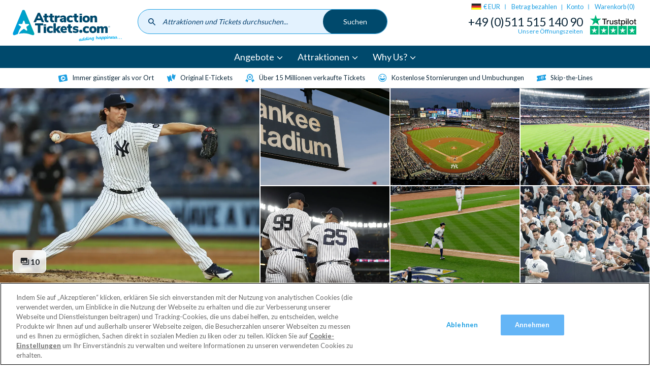

--- FILE ---
content_type: image/svg+xml
request_url: https://www.attractiontickets.com/themes/custom/atd/images/calendar-blue.svg
body_size: 69
content:
<?xml version="1.0" encoding="utf-8"?>
<!-- Generator: Adobe Illustrator 23.0.4, SVG Export Plug-In . SVG Version: 6.00 Build 0)  -->
<svg version="1.1" id="Layer_1" xmlns="http://www.w3.org/2000/svg" xmlns:xlink="http://www.w3.org/1999/xlink" x="0px" y="0px"
	 viewBox="0 0 10 10.7" style="enable-background:new 0 0 10 10.7;" xml:space="preserve">
<style type="text/css">
	.st0{fill:#656565;}
	.st1{fill:#42A5F5;}
</style>
<g>
	<path class="st1" d="M10,2v7.8c0,0.3-0.2,0.5-0.4,0.5c-0.1,0-1.9,0.4-4.6,0.4s-4.5-0.4-4.6-0.4C0.2,10.3,0,10,0,9.8V2
		c0-0.3,0.2-0.5,0.4-0.5c0,0,0.4-0.1,1-0.2v0.5c0,0.5,0.4,0.9,0.9,0.9C2.2,2.5,2.1,2.4,2.1,2.1V0.7C2.1,0.3,2.5,0,2.9,0
		s0.7,0.3,0.7,0.7v0.4c0.4,0,0.9,0,1.4,0c0.2,0,0.5,0,0.7,0v0.7c0,0.5,0.4,0.9,0.9,0.9C6.5,2.5,6.4,2.4,6.4,2.1V0.7
		C6.4,0.3,6.8,0,7.1,0c0.4,0,0.7,0.3,0.7,0.7v0.5c1,0.1,1.7,0.2,1.7,0.2C9.8,1.5,10,1.7,10,2z M8.9,9.4V4.3H1.1v5.1
		C1.7,9.5,3.2,9.7,5,9.7S8.3,9.5,8.9,9.4z M2.1,8.6V7.1h1.4v1.4H2.1z M5.7,6.4H4.3V5h1.4V6.4z M4.3,8.6V7.1h1.4v1.4H4.3z M7.9,6.4
		H6.4V5h1.4V6.4z M6.4,8.6V7.1h1.4v1.4H6.4z"/>
</g>
</svg>


--- FILE ---
content_type: text/javascript
request_url: https://widget.trustpilot.com/trustboxes/53aa8912dec7e10d38f59f36/main.js
body_size: 32753
content:
!function r(s,a,o){function n(t,e){if(!a[t]){if(!s[t]){var i="function"==typeof require&&require;if(!e&&i)return i(t,!0);if(l)return l(t,!0);throw(e=new Error("Cannot find module '"+t+"'")).code="MODULE_NOT_FOUND",e}i=a[t]={exports:{}},s[t][0].call(i.exports,function(e){return n(s[t][1][e]||e)},i,i.exports,r,s,a,o)}return a[t].exports}for(var l="function"==typeof require&&require,e=0;e<o.length;e++)n(o[e]);return n}({1:[function(e,t,i){Object.defineProperty(i,"__esModule",{value:!0});var r=function(e,t,i){return t&&s(e.prototype,t),i&&s(e,i),e};function s(e,t){for(var i=0;i<t.length;i++){var r=t[i];r.enumerable=r.enumerable||!1,r.configurable=!0,"value"in r&&(r.writable=!0),Object.defineProperty(e,r.key,r)}}var a=e("@trustpilot/trustbox-framework-vanilla/lib_legacy/modules/utils"),o=e("@trustpilot/trustbox-framework-vanilla/lib_legacy/modules/impression");function n(e){var t=e.slider,i=e.reviews,r=e.widgetId,s=e.theme,a=e.locale,e=e.businessUnitId;if(!(this instanceof n))throw new TypeError("Cannot call a class as a function");this.slider=t,this.reviews=i,this.widgetId=r,this.theme=s,this.locale=a,this.businessUnitId=e}r(n,[{key:"initialize",value:function(){var r=this;this.slider.reviewElements.forEach(function(e,t){var i=r.reviews[t];(0,a.addEventListener)(e,"click",function(){return(0,o.click)({name:"review",reviewStars:i.stars,target:i.reviewUrl||null,count:window.tp_CC++,theme:r.theme,locale:r.locale,businessUnitId:r.businessUnitId})})})}}]),i.default=n},{"@trustpilot/trustbox-framework-vanilla/lib_legacy/modules/impression":28,"@trustpilot/trustbox-framework-vanilla/lib_legacy/modules/utils":65}],28:[function(e,t,i){Object.defineProperty(i,"__esModule",{value:!0}),i.attachImpressionHandler=i.click=i.engagement=void 0;let u=e("./queryString"),c=e("./rootUri"),r=e("./utils"),s=e("./xhr");function a(e,{session:t,testId:i,sessionExpiry:r}){var{group:s,businessunitId:a}=(0,u.getAsObject)();s&&r&&(a="TrustboxSplitTest_"+a,s=encodeURIComponent(JSON.stringify({group:s,session:t,testId:i})),t=r,i="domain="+window.location.hostname.replace(/^.*\.([^.]+\.[^.]+)/,"$1"),document.cookie=[a+"="+s,"path=/",t,i,"samesite=none","secure"].join("; "),document.cookie=[a+"-legacy="+s,"path=/",t,i].join("; "))}function o(e,t){a(0,t);e=function(e,t){let{anonymousId:i,sessionExpiry:r,...s}=t,{businessunitId:a,templateId:o,...n}=(0,u.getAsObject)(),l={...n,...s,...n.group&&i?{userId:i}:{nosettings:1},businessUnitId:a,widgetId:o};return t=Object.keys(l).map(e=>e+"="+encodeURIComponent(l[e])).join("&"),(0,c.getWidgetRootUri)()+`/stats/${e}?`+t}(e,t);try{(0,s.xhr)({url:e})}catch(e){}}i.engagement=function(e){o("TrustboxEngagement",e)};i.click=function(e){o("TrustboxClick",e)};let n;i.attachImpressionHandler=function(){(0,r.addEventListener)(window,"message",function(t){if("string"==typeof t.data){let e;try{e={data:JSON.parse(t.data)}}catch(e){return}"setId"===e.data.command?(n=e.data.widgetId,window.parent.postMessage(JSON.stringify({command:"impression",widgetId:n}),"*")):("impression-received"===e.data.command&&(delete e.data.command,o("TrustboxImpression",e.data)),"trustbox-in-viewport"===e.data.command&&(delete e.data.command,o("TrustboxView",e.data)))}})}},{"./queryString":30,"./rootUri":31,"./utils":65,"./xhr":66}],65:[function(e,t,i){Object.defineProperty(i,"__esModule",{value:!0}),i.convertToSalesforceLocale=i.showTrustBox=i.setTextColor=i.setFont=i.setHtmlLanguage=i.sanitizeHtmlProp=i.sanitizeColor=i.handlePopoverPosition=i.getTrustpilotBusinessUnitId=i.addUtmParams=void 0,i.addEventListener=r,i.getOnPageReady=function(){return new Promise(function(e){function t(){setTimeout(function(){e()},0)}"complete"===document.readyState?t():r(window,"load",function(){t()})})},i.insertNumberSeparator=function(t,e){try{t.toLocaleString()}catch(e){return t}return t.toLocaleString(e||"en-US")},i.makeTranslations=function(i,e){return e?Object.keys(i).reduce((e,t)=>e.split(t).join(i[t]),e):(void 0,"")},i.removeElement=function(e){if(e&&e.parentNode)return e.parentNode.removeChild(e)},i.setHtmlContent=function(e,t,i=!0){e&&(e.innerHTML=i?o(t):t)},i.setTextContent=function(e,t){e&&("innerText"in e?e.innerText=t:e.textContent=t)};let s=e("./dom"),a=(e("./models/styleAlignmentPositions"),e("./rootUri"));e("./translations");function r(t,e,i){t&&(t.addEventListener?t.addEventListener(e,i):t.attachEvent("on"+e,function(e){(e=e||window.event).preventDefault=e.preventDefault||function(){e.returnValue=!1},e.stopPropagation=e.stopPropagation||function(){e.cancelBubble=!0},i.call(t,e)}))}i.sanitizeHtmlProp=e=>e="string"==typeof e?(e=(e=e.replaceAll(">","")).replaceAll("<","")).replaceAll('"',""):e;let o=e=>"string"!=typeof e?e:e.replace(/(<\/?(?:p|b|i|li|ul|a|strong)\/?>)|(?:<\/?.*?\/?>)/gi,"$1");o;i.showTrustBox=(e,t)=>{var i=document.getElementsByTagName("body")[0],r=document.getElementById("tp-widget-wrapper");(0,s.addClass)(i,e),(0,s.addClass)(r,"visible"),t||(0,s.addClass)(i,"first-reviewer")};let n=t=>e=>{return""+e+(-1===e.indexOf("?")?"?":"&")+"utm_medium=trustbox&utm_source="+t};i.addUtmParams=n;let l=(e,t)=>{var i=e=>255<e?255:e<0?0:e;let r=!1;"#"===e[0]&&(e=e.slice(1),r=!0);var s=parseInt(e,16);if(!s)return e;let a=(s>>16)+t,o=(a=i(a),(s>>8&255)+t),n=(o=i(o),(255&s)+t);return n=i(n),[a,o,n]=[a,o,n].map(e=>e<=15?"0"+e.toString(16):e.toString(16)),(r?"#":"")+a+o+n};i.setTextColor=e=>{var t=document.createElement("style");t.appendChild(document.createTextNode(`
      * {
        color: inherit !important;
      }
      body {
        color: ${e} !important;
      }
      .bold-underline {
        border-bottom-color: ${e} !important;
      }
      .bold-underline:hover {
        border-color: ${l(e,-30)} !important;
      }
      .secondary-text {
        /* Fallback for browsers that don't support oklch() - Light mode: lighter */
        color: ${l(e,51)} !important;
        /* Light mode: L + 0.2 */
        color: oklch(from ${e} calc(l + 0.2) c h) !important;
      }
      .dark .secondary-text {
        /* Fallback for browsers that don't support oklch() - Dark mode: darker */
        color: ${l(e,-51)} !important;
        /* Dark mode: L - 0.2 */
        color: oklch(from ${e} calc(l - 0.2) c h) !important;
      }
      .secondary-text-arrow {
        /* Fallback for browsers that don't support oklch() - Light mode: lighter */
        border-color: ${l(e,51)} transparent transparent transparent !important;
        /* Light mode: L + 0.2 */
        border-color: oklch(from ${e} calc(l + 0.2) c h) transparent transparent transparent !important;
      }
      .dark .secondary-text-arrow {
        /* Fallback for browsers that don't support oklch() - Dark mode: darker */
        border-color: ${l(e,-51)} transparent transparent transparent !important;
        /* Dark mode: L - 0.2 */
        border-color: oklch(from ${e} calc(l - 0.2) c h) transparent transparent transparent !important;
      }
      .read-more {
        color: ${e} !important;
      }
    `)),document.head.appendChild(t)},i.setFont=e=>{var t=(0,a.getWidgetRootUri)(),i=e.replace(/\s/g,"-").toLowerCase(),r=document.createElement("link"),t=(r.rel="stylesheet",r.href=t+`/fonts/${i}.css`,document.head.appendChild(r),e.replace(/\+/g," ")),i=document.createElement("style");i.appendChild(document.createTextNode(`
    * {
      font-family: inherit !important;
    }
    body {
      font-family: "${t}", sans-serif !important;
    }
    `)),document.head.appendChild(i)},i.setHtmlLanguage=e=>{document.documentElement.setAttribute("lang",e)},i.sanitizeColor=e=>{return"string"==typeof e&&/^#(?:[\da-fA-F]{3}){1,2}$/.test(e)?e:null},i.handlePopoverPosition=(e,t,i,r)=>{var s,a,o;t&&(s=t.getBoundingClientRect(),i=i.getBoundingClientRect(),e=e.getBoundingClientRect(),s.left<i.left?(t.style.left=i.left-e.left+"px",t.style.right="auto",o=t.getBoundingClientRect(),a=getComputedStyle(r).left,r.style.left=`calc(${a} + ${Math.floor(s.left-o.left)}px)`):s.right>i.right&&(t.style.right=e.right-i.right+"px",t.style.left="auto",a=t.getBoundingClientRect(),o=getComputedStyle(r).left,r.style.left=`calc(${o} + ${Math.floor(s.right-a.right)}px)`))};i.getTrustpilotBusinessUnitId=()=>{var e="46d6a890000064000500e0c3";return 0===e.indexOf("#")?"46d6a890000064000500e0c3":e};let u={en:"en_US",nl:"nl_NL"},c=["da","de","es","fr","it","sv","nl_NL","en_US"];i.convertToSalesforceLocale=(e="en-US")=>{e=e.split(/[-_]/)[0].toLowerCase(),e=u[e]||e;return c.includes(e)?e:"en_US"}},{"./dom":26,"./models/styleAlignmentPositions":29,"./rootUri":31,"./translations":64}],2:[function(e,u,c){var r=function(e,t){if(Array.isArray(e))return e;if(Symbol.iterator in Object(e)){var i=t,r=[],s=!0,t=!1,a=void 0;try{for(var o,n=e[Symbol.iterator]();!(s=(o=n.next()).done)&&(r.push(o.value),!i||r.length!==i);s=!0);}catch(e){t=!0,a=e}finally{try{!s&&n.return&&n.return()}finally{if(t)throw a}}return r}throw new TypeError("Invalid attempt to destructure non-iterable instance")},m=e("@trustpilot/trustbox-framework-vanilla/lib_legacy/modules/slider"),g=e("@trustpilot/trustbox-framework-vanilla/lib_legacy/modules/impression"),t=e("@trustpilot/trustbox-framework-vanilla/lib_legacy/modules/slim/api"),w=e("@trustpilot/trustbox-framework-vanilla/lib_legacy/modules/dom"),f=e("@trustpilot/trustbox-framework-vanilla/lib_legacy/modules/utils"),i=e("@trustpilot/trustbox-framework-vanilla/lib_legacy/modules/queryString"),b=e("@trustpilot/trustbox-framework-vanilla/lib_legacy/modules/slim/templates/reviews"),y=e("@trustpilot/trustbox-framework-vanilla/lib_legacy/modules/slim/templates/stars"),L=e("@trustpilot/trustbox-framework-vanilla/lib_legacy/modules/slim/templates/logo"),T=e("@trustpilot/trustbox-framework-vanilla/lib_legacy/modules/slim/templating"),R=e("@trustpilot/trustbox-framework-vanilla/lib_legacy/modules/slim/assets/arrowSlider"),S=e("@trustpilot/trustbox-framework-vanilla/lib_legacy/modules/slim/templates/summary"),I=e("@trustpilot/trustbox-framework-vanilla/lib_legacy/modules/slim/reviewFilterText"),E=e("@trustpilot/trustbox-framework-vanilla/lib_legacy/modules/components/reviewDisclaimer"),k=s(e("./styleFirstVisibleReview")),C=s(e("./clickHandlers")),e=e("@trustpilot/trustbox-framework-vanilla/lib_legacy/modules/slim/init");function s(e){return e&&e.__esModule?e:{default:e}}(0,g.attachImpressionHandler)();function a(e){var t,i,r,s,a,o,n,l,u,c,d,v,p,h=e.baseData,e=e.locale;(0,f.setHtmlLanguage)(e),h.settings.customStylesAllowed&&(A&&(0,f.setFont)(A),F)&&(0,f.setTextColor)(F),h.translations&&(c=h.translations,B(c),V(c)),0===h.businessEntity.numberOfReviews.total?(c={baseData:h,url:_(h.links.evaluateUrl)},d=c.baseData.translations,c=c.url,v=document.getElementById("tp-widget-wrapper"),c={title:d.noreviews,subtitle:d.firstreviewer,url:c},c=(0,S.makeEmptySummary)(c,d),(0,f.setHtmlContent)(v,c,!1)):(t=(d={baseData:h,locale:e}).locale,d=d.baseData,v=document.getElementById("trust-score"),a=document.getElementById("translations-basedon"),p=document.getElementById("tp-widget-logo"),l=document.getElementById("tp-widget-profile-link"),o=(i=d.businessEntity).numberOfReviews,i=i.trustScore,n=d.links.profileUrl,s=d.starsString,u=d.translations,o=o.total,(i=(0,f.makeTranslations)({"[STARSTRING]":s,"[RATING]":i.toFixed(1),"[NOREVIEWS]":(0,f.insertNumberSeparator)(o,t)},u.allyReviewDescription))&&l.setAttribute("aria-label",i),(0,y.populateStars)(d,"tp-widget-stars",null,t),(0,L.populateLogo)(p),(0,w.populateElements)([{element:v,string:s},{element:a,string:u.basedon,substitutions:{"[NOREVIEWS]":(0,f.insertNumberSeparator)(o,t)}}]),r=_(n),l.href=r,(0,f.addEventListener)(l,"click",function(){(0,g.click)({name:"logo",target:r,count:window.tp_CC++,theme:P,locale:t,businessUnitId:x})}),d.reviews&&0<d.reviews.length&&(i=(0,I.reviewFilterText)(u,j,O),p=document.getElementById("tp-widget-reviews-filter-label"),(0,f.setTextContent)(p,i)),h.reviews&&0<h.reviews.length&&(s={translations:h.translations,locale:e,reviews:h.reviews},a=s.translations,o=s.locale,s=s.reviews,n={slider:document.getElementById("tp-widget-reviews"),sliderContainer:document.getElementById("tp-widget-reviews-wrapper")},l={prevArrow:document.getElementById("review-arrow-left"),nextArrow:document.getElementById("review-arrow-right")},u={reviewLinkGenerator:function(e){return _(e.reviewUrl)},textLength:80,renderAsList:!0,useVerificationLink:!0},a=(0,b.reviewTemplate)(a,o.toLowerCase(),u),[].slice.call(document.getElementsByClassName("svg-slider-arrow")).forEach(function(e){return(0,w.populateElements)([{element:e,string:(0,T.mkElemWithSvg)(R.arrowSlider)},{element:e,string:(0,T.mkElemWithSvg)(R.arrowSlider)}])}),u={prevPage:N("Prev"),nextPage:N("Next")},a=new m.ReviewSlider(s,n,a,{reviewClass:"tp-widget-review",reviewsPerPage:[{minWidth:1250,reviewsForWidth:4},{minWidth:1e3,reviewsForWidth:3},{minWidth:750,reviewsForWidth:2},{minWidth:0,reviewsForWidth:1}]}),new m.ArrowControls(a,l,{callbacks:u,disabledClass:"display-none"}).initialize(),new k.default(a,n.slider).initialize(),new C.default({slider:a,reviews:s,widgetId:M,theme:P,locale:o,businessUnitId:x}).initialize())),z&&(p=document.getElementById("tp-widget-review-disclaimer"))&&new E.ReviewDisclaimer(p,D).render(),document.querySelectorAll(".tp-widget-review .text").forEach(function(e){e.style.display="-webkit-box",e.style.webkitLineClamp="2",e.style.webkitBoxOrient="vertical",e.style.overflow="hidden"})}var N=function(e){return function(){return(0,g.engagement)({source:e})}},_=(0,f.addUtmParams)("Carousel"),i=(window.tp_CC=1,(0,i.getAsObject)()),x=i.businessunitId,D=i.locale,o=i.theme,P=void 0===o?"light":o,o=i.reviewLanguages,j=i.stars,O=i.tags,n=i.location,M=i.templateId,A=i.fontFamily,F=i.textColor,i=i.reviewDisclaimer,z=void 0!==i&&i,B=function(i){var e={previous:document.getElementById("tp-widget-previous-button"),next:document.getElementById("tp-widget-next-button")};Object.entries(e).forEach(function(e){var e=r(e,2),t=e[0],e=e[1];i[t]&&(e.title=i[t])})},V=function(e){e.trustpilotCustomWidget&&(document.getElementById("tp-widget-title").innerHTML=e.trustpilotCustomWidget)},l={businessUnitId:x,locale:D,reviewLanguages:o,reviewStars:j,reviewTagValue:O,includeReviews:!0,reviewsPerPage:15,theme:P,location:n};(0,e.init)(function(){return(0,t.fetchServiceReviewData)(M)(l,a)})},{"./clickHandlers":1,"./styleFirstVisibleReview":3,"@trustpilot/trustbox-framework-vanilla/lib_legacy/modules/components/reviewDisclaimer":25,"@trustpilot/trustbox-framework-vanilla/lib_legacy/modules/dom":26,"@trustpilot/trustbox-framework-vanilla/lib_legacy/modules/impression":28,"@trustpilot/trustbox-framework-vanilla/lib_legacy/modules/queryString":30,"@trustpilot/trustbox-framework-vanilla/lib_legacy/modules/slider":34,"@trustpilot/trustbox-framework-vanilla/lib_legacy/modules/slim/api":38,"@trustpilot/trustbox-framework-vanilla/lib_legacy/modules/slim/assets/arrowSlider":40,"@trustpilot/trustbox-framework-vanilla/lib_legacy/modules/slim/init":48,"@trustpilot/trustbox-framework-vanilla/lib_legacy/modules/slim/reviewFilterText":49,"@trustpilot/trustbox-framework-vanilla/lib_legacy/modules/slim/templates/logo":53,"@trustpilot/trustbox-framework-vanilla/lib_legacy/modules/slim/templates/reviews":54,"@trustpilot/trustbox-framework-vanilla/lib_legacy/modules/slim/templates/stars":55,"@trustpilot/trustbox-framework-vanilla/lib_legacy/modules/slim/templates/summary":56,"@trustpilot/trustbox-framework-vanilla/lib_legacy/modules/slim/templating":57,"@trustpilot/trustbox-framework-vanilla/lib_legacy/modules/utils":65}],3:[function(e,t,i){function r(e,t){for(var i=0;i<t.length;i++){var r=t[i];r.enumerable=r.enumerable||!1,r.configurable=!0,"value"in r&&(r.writable=!0),Object.defineProperty(e,r.key,r)}}function s(e,t){if(!(this instanceof s))throw new TypeError("Cannot call a class as a function");this.slider=e,this.sliderDomElement=t}Object.defineProperty(i,"__esModule",{value:!0}),function(e,t,i){t&&r(e.prototype,t),i&&r(e,i)}(s,[{key:"initialize",value:function(){this.slider.attachObserver(this),this.slider.initialize(),this.onUpdate()}},{key:"onUpdate",value:function(){try{var e,t;this.sliderDomElement.closest("html").clientHeight<140&&(e=this.slider.getFirstVisibleReviewIndex(),t=this.sliderDomElement.querySelectorAll(".text-single-line"),this.makeFirstVisibleReviewTextSpanOneLine(e),this.makeAllReviewsExceptFirstVisibleSpanTwoLines(t))}catch(e){}}},{key:"makeFirstVisibleReviewTextSpanOneLine",value:function(e){this.sliderDomElement.childNodes[e].querySelector(".text").classList.add("text-single-line")}},{key:"makeAllReviewsExceptFirstVisibleSpanTwoLines",value:function(e){setTimeout(function(){e.forEach(function(e){e.classList.remove("text-single-line")})},1e3)}},{key:"onPageChange",value:function(){this.onUpdate()}},{key:"onResize",value:function(){this.onUpdate()}}]),i.default=s},{}],26:[function(e,t,i){Object.defineProperty(i,"__esModule",{value:!0}),i.populateElements=i.removeClass=i.addClass=void 0;let r=e("./utils"),s=(e,t)=>{return!!e&&-1!==((e=e.getAttribute("class"))?e.split(" "):"").indexOf(t)};s;i.addClass=(e,t)=>{var i;e&&(i=(i=e.getAttribute("class"))?i.split(" "):[],s(e,t)||(i=[...i,t].join(" "),e.setAttribute("class",i)))},i.removeClass=(e,t)=>{var i;e&&(i=e.className.split(" "),e.className=i.filter(e=>e!==t).join(" "))};i.populateElements=e=>{e.forEach(({element:e,string:t,substitutions:i={}})=>{t?(0,r.setHtmlContent)(e,(0,r.makeTranslations)(i,t),!1):(0,r.removeElement)(e)})}},{"./utils":65}],30:[function(e,t,i){Object.defineProperty(i,"__esModule",{value:!0}),i.getQueryParams=a,i.getAsObject=a;let r=e("./fn");function s(e){let t=["?","#"];return(0,r.compose)(r.pairsToObject,e=>e.split("&").filter(Boolean).map(e=>{var[e,t]=e.split("=");try{return[decodeURIComponent(e),decodeURIComponent(t)]}catch(e){}}).filter(Boolean),e=>-1!==t.indexOf(e[0])?e.substring(1):e)(e)}function a(e=window.location){var t=s(e.search),e=s(e.hash);return{...t,...e}}},{"./fn":27}],57:[function(e,t,i){Object.defineProperty(i,"__esModule",{value:!0}),i.mkElemWithSvg=i.li=i.span=i.div=i.a=void 0;let r=e("../utils"),s=e=>[].concat(...e),a=t=>Object.keys(t).map(e=>{return e+`="${(0,r.sanitizeHtmlProp)(t[e])}"`}).join(" "),o=(e,t,...i)=>`<${e} ${a(t)}>${s(i).join("\n")}</${e}>`;i.a=(e,...t)=>o("a",e,...t);let n=(e,...t)=>o("div",e,...t);i.div=n;i.span=(e,...t)=>o("span",e,...t),i.li=(e,...t)=>o("li",e,...t),o;i.mkElemWithSvg=(e,t="",i={})=>{let{ariaHideSvg:r,...s}=i;i=r?{"aria-hidden":"true"}:{};return n({class:t,...i},e(s))}},{"../utils":65}],49:[function(e,t,i){Object.defineProperty(i,"__esModule",{value:!0}),i.reviewFilterText=void 0;let s=e("./translations");i.reviewFilterText=(e,t,i)=>i?(0,s.getFrameworkTranslation)("reviewFilters.byFavoriteOrTag",e):t&&!["1","2","3","4","5"].every(e=>-1<t.split(",").indexOf(e))?r(e,t.split(",").sort()):(0,s.getFrameworkTranslation)("reviewFilters.byLatest",e);let r=(e,t)=>{let i="reviewFilters.byLatest";var r={};switch(t.length){case 4:i="reviewFilters.byStars4",r["[star1]"]=t[0],r["[star2]"]=t[1],r["[star3]"]=t[2],r["[star4]"]=t[3];break;case 3:i="reviewFilters.byStars3",r["[star1]"]=t[0],r["[star2]"]=t[1],r["[star3]"]=t[2];break;case 2:i="reviewFilters.byStars2",r["[star1]"]=t[0],r["[star2]"]=t[1];break;case 1:i="reviewFilters.byStars1",r["[star1]"]=t[0]}return(0,s.getFrameworkTranslation)(i,e,r)}},{"./translations":58}],56:[function(e,t,i){Object.defineProperty(i,"__esModule",{value:!0}),i.makeEmptySummary=void 0;let a=e("../../utils"),o=e("../templating"),n=e("./logo"),l=e("./stars");let u={HORIZONTAL:"horizontal",VERTICAL:"vertical"},c=(u,e=>e?{rel:"nofollow"}:{}),d=e=>{var{subtitle:e,url:t,hasLogo:i,nofollow:r}=e,e=e&&(0,a.makeTranslations)({},e),e=[e&&(0,o.span)({class:"tp-widget-empty-vertical__subtitle"},e),t&&(0,o.a)({class:"tp-widget-empty-vertical__logo",href:t,target:"_blank",...c(r)},(0,n.makeLogo)()),i&&!t&&(0,o.span)({class:"tp-widget-empty-vertical__logo"},(0,n.makeLogo)())].filter(Boolean);return(0,o.div)({class:"tp-widget-empty-vertical__subtitle-wrapper"},...e)};i.makeEmptySummary=(e,t)=>{var i,r,s;return e.orientation===u.HORIZONTAL?({title:i,url:r,nofollow:s}=i=e,i=(0,a.makeTranslations)({},i),(0,o.div)({class:"tp-widget-empty-horizontal"},(0,o.span)({class:"tp-widget-empty-horizontal__title"},i),(0,o.a)({class:"tp-widget-empty-horizontal__logo",href:r,target:"_blank",...c(s)},(0,n.makeLogo)()))):(i=e,r=t,s=(0,a.makeTranslations)({},i.title),i=d(i),(0,o.div)({class:"tp-widget-empty-vertical"},(0,o.span)({class:"tp-widget-empty-vertical__title"},s),(0,l.makeStars)({num:0,wrapperClass:"tp-widget-empty-vertical__stars",translations:r}),i))}},{"../../utils":65,"../templating":57,"./logo":53,"./stars":55}],34:[function(e,t,i){Object.defineProperty(i,"__esModule",{value:!0}),i.ArrowControls=i.ReviewSlider=void 0;let r=e("./arrowControls"),s=(Object.defineProperty(i,"ArrowControls",{enumerable:!0,get:function(){return r.ArrowControls}}),e("./paginationControls")),a=(Object.defineProperty(i,"PaginationControls",{enumerable:!0,get:function(){return s.PaginationControls}}),e("./reviewSlider"));Object.defineProperty(i,"ReviewSlider",{enumerable:!0,get:function(){return a.ReviewSlider}})},{"./arrowControls":32,"./paginationControls":35,"./reviewSlider":36}],48:[function(e,t,i){Object.defineProperty(i,"__esModule",{value:!0}),i.init=void 0;let r=e("../communication"),s=e("./templates/errorFallback");i.init=e=>{let t=!1;(0,r.onPong)(()=>{t=!0,"function"==typeof e&&e()}),(0,r.ping)(),setTimeout(()=>{t||(0,s.errorFallback)()},500)}},{"../communication":24,"./templates/errorFallback":51}],40:[function(e,t,i){Object.defineProperty(i,"__esModule",{value:!0}),i.arrowSlider=void 0;let r=e("./helpers"),s=e=>`
  <svg viewBox="0 0 ${e.width} ${e.height}" xmlns="http://www.w3.org/2000/svg" ${r.svgStarStyle}>
      <circle class="arrow-slider-circle" cx="12" cy="12" r="11.5" fill="none" stroke="#8C8C8C"/>
      <path class="arrow-slider-shape" fill="#8C8C8C" d="M10.5088835 12l3.3080582-3.02451041c.2440777-.22315674.2440777-.5849653 0-.80812204-.2440776-.22315673-.6398058-.22315673-.8838834 0L9.18305826 11.595939c-.24407768.2231567-.24407768.5849653 0 .808122l3.75000004 3.4285714c.2440776.2231568.6398058.2231568.8838834 0 .2440777-.2231567.2440777-.5849653 0-.808122L10.5088835 12z"/>
  </svg>
`,a={width:24,height:24};i.arrowSlider=()=>(0,r.wrapSvg)(a,s)},{"./helpers":41}],55:[function(e,t,i){Object.defineProperty(i,"__esModule",{value:!0}),i.populateStars=i.makeStars=void 0;let n=e("../../dom"),l=e("../../utils"),u=e("../assets/stars"),c=e("../templating"),d=e("../translations"),v=({num:e,trustScore:t=null,wrapperClass:i="",color:r,locale:s,translations:a})=>{var o=Math.floor(e),n=e===o?"":` tp-stars--${o}--half`,r=(0,l.sanitizeColor)(r);return(0,c.div)({class:i},(0,c.mkElemWithSvg)(u.stars,r?"tp-stars-custom-color":"tp-stars tp-stars--"+o+n,{rating:e,trustScore:t||e,color:r,locale:s,translations:a}))};i.makeStars=v;i.populateStars=({businessEntity:{stars:e,trustScore:t,numberOfReviews:{total:i}},translations:r},s="tp-widget-stars",a,o=d.defaultLocale)=>{a=(0,l.sanitizeColor)(a),s="string"==typeof s?document.getElementById(s):s,i=i?e:0;(0,n.populateElements)([{element:s,string:v({num:i,trustScore:t,color:a,locale:o,translations:r})}])}},{"../../dom":26,"../../utils":65,"../assets/stars":45,"../templating":57,"../translations":58}],53:[function(e,t,i){Object.defineProperty(i,"__esModule",{value:!0}),i.populateLogo=i.makeLogo=void 0;let r=e("../../dom"),s=e("../assets/logo"),a=e("../templating"),o=()=>(0,a.mkElemWithSvg)(s.logo);i.makeLogo=o;i.populateLogo=(e="tp-widget-logo")=>{e="string"==typeof e?document.getElementById(e):e;(0,r.populateElements)([{element:e,string:o()}])}},{"../../dom":26,"../assets/logo":43,"../templating":57}],25:[function(e,t,i){Object.defineProperty(i,"__esModule",{value:!0}),i.ReviewDisclaimer=void 0;let r=e("../support"),s=e("../templating"),a=e("../translations");i.ReviewDisclaimer=class{constructor(e,t="en-US",i=""){if(!e)throw new Error("Root element is required for ReviewDisclaimer");this.root=e,this.locale=t,this.className=i}get reviewDisclaimerText(){var e=(0,a.formatLocale)(this.locale);return(0,a.getFrameworkTranslation)("reviewDisclaimer.body",e)}get reviewDisclaimerLink(){var e=(0,a.formatLocale)(this.locale);return(0,r.getReviewDisclaimerLink)(e)}get reviewDisclaimerDescription(){var e=(0,a.formatLocale)(this.locale);return(0,a.getFrameworkTranslation)("reviewDisclaimer.description",e)}render(){var e="tp-widget-review-disclaimer__description",t=(0,s.a)({href:this.reviewDisclaimerLink,target:"_blank",rel:"noopener noreferrer nofollow",class:this.className?"tp-widget-review-disclaimer__link "+this.className:"tp-widget-review-disclaimer__link",textContent:this.reviewDisclaimerText,"aria-describedby":e},[this.reviewDisclaimerText]),e=(0,s.span)({class:"visually-hidden",id:e,textContent:this.reviewDisclaimerDescription},[this.reviewDisclaimerDescription]);this.root.classList.add("active"),this.root.innerHTML=t+" "+e,this.mounted=!0}}},{"../support":60,"../templating":61,"../translations":64}],54:[function(e,t,i){Object.defineProperty(i,"__esModule",{value:!0}),i.reviewTemplate=void 0;let w=e("../../text"),f=e("../smartAge"),b=e("../templating"),y=e("../translations"),o=e("../typeLabel"),L=e("./stars"),T=e=>{var t=null!==e&&"object"==typeof e,{textLength:i,starColor:r,importedReviews:s,showReviewSource:a,renderAsList:o,useVerificationLink:n}=t?e:{};return{reviewLinkGenerator:"function"==typeof e?e:t?e.reviewLinkGenerator:null,textLength:i,starColor:r,importedReviews:s,showReviewSource:a,renderAsList:o,useVerificationLink:n}},R=(T,(e,t,i=!1,r=!1,s)=>{var a,t=(0,o.typeLabel)(e,t,i,s);return t.labelType===o.LabelTypes.NOT_VERIFIED?"":(i=(0,b.div)({class:"label-icon"},[t.icon(),...r||i?[]:[(s=t,(0,b.div)({class:"tp-widget-review__source__information"},[(0,b.div)({class:"tp-widget-review__source__arrow"}),(0,b.div)({class:"information-title"},s.tooltipTitle()),(0,b.div)({class:"information-text"},s.tooltipContent())]))]]),s=(0,b.div)({class:"label-text","aria-hidden":!0},t.label()),a=(0,b.div)({class:"verification-label secondary-text"},[i,s]),r?(r=t.helpArticleUrl(),e=(e=(0,y.getFrameworkTranslation)("reviews.learnMoreLink",e).trim())?t.tooltipTitle()+". "+e:t.tooltipTitle(),(0,b.div)({class:"tp-widget-review__source"},[(0,b.div)({class:"verification-label-wrapper"},[(0,b.a)({href:r,target:"_blank",rel:"noopener noreferrer",class:"verification-label-link","aria-label":e},a)])])):(0,b.div)({class:"tp-widget-review__source popover-activator"},[(0,b.div)({class:"verification-label-wrapper"},[(0,b.div)({class:"visually-hidden"},[t.tooltipTitle()]),(0,b.div)({class:"verification-label secondary-text"},[i,s])])]))});R;i.reviewTemplate=(h,m=y.defaultLocale,g={})=>e=>{let{reviewLinkGenerator:t,textLength:i=85,starColor:r,importedReviews:s,showReviewSource:a=!1,renderAsList:o=!1,useVerificationLink:n=!1}=T(g),l=e.language?{lang:e.language}:{};var u=(0,y.getFrameworkTranslation)("trustpilotReviewLink",h),c=(0,y.formatLocale)(m),d=e.language===c.split("-")[0]?e.title+", ":"",v=e.language===c.split("-")[0]?`${e.text||e.content}, `:"";let p=[""+(0,y.getFrameworkTranslation)("reviews.reviewBy",h,{"[name]":e.consumer.displayName}),""+(0,f.smartAge)(h,m,e.createdAt),(""+(0,w.escapeHtml)(d)).replace(/(^,)|(,\s+$)/g,""),(""+(0,w.escapeHtml)(v)).replace(/(^,)|(,\s+$)/g,""),""+u].join(", ");return(o?b.li:b.div)({class:"tp-widget-review"+(s?" tp-widget-review--imported":"")},(0,b.div)({class:"top-row"},[(0,b.div)({class:"tp-widget-stars"},(0,L.makeStars)({num:e.stars,color:r,locale:m,translations:h})),R(h,e,!1,n,m)]),(u=[{class:"tp-widget-review-content"},e.title?(0,b.div)({class:"header"},(0,w.escapeHtml)(e.title)):"",(0,b.div)({class:"text"},(0,w.truncateText)(e.text||e.content,i)),(0,b.div)({class:"date-and-user-info-wrapper"},[(0,b.div)({class:"name secondary-text"},e.consumer.displayName+","),(0,b.div)({class:"date secondary-text",lang:c},(0,f.smartAge)(h,m,e.createdAt))]),a?(0,b.div)({class:"tp-widget-review__source"},[(d=h,(v=e.verifiedBy)?(0,y.getFrameworkTranslation)("reviews.collectedVia",d,{"[source]":v}):(0,y.getFrameworkTranslation)("reviews.verifiedVia",d,{"[source]":"Trustpilot"}))]):null],t?(0,b.a)({href:t(e),target:"_blank",rel:"nofollow noopener",class:"tp-widget-review-link","aria-label":p,...l},(0,b.div)(...u)):(0,b.div)(...u)))}},{"../../text":62,"../smartAge":50,"../templating":57,"../translations":58,"../typeLabel":59,"./stars":55}],38:[function(e,t,i){Object.defineProperty(i,"__esModule",{value:!0}),i.fetchServiceReviewData=void 0;let s=e("./fetchData"),r=(Object.defineProperty(i,"constructTrustBoxAndComplete",{enumerable:!0,get:function(){return s.constructTrustBoxAndComplete}}),e("./productReviews"));Object.defineProperty(i,"fetchProductData",{enumerable:!0,get:function(){return r.fetchProductData}}),Object.defineProperty(i,"fetchProductReview",{enumerable:!0,get:function(){return r.fetchProductReview}});i.fetchServiceReviewData=r=>(e,t,i)=>{(0,s.fetchData)("/trustbox-data/"+r)(e,t,i,s.hasServiceReviews)}},{"./fetchData":37,"./productReviews":39}],4:[function(e,t,i){t.exports={reviews:{singular:"anmeldelse",plural:"anmeldelser",collectedVia:"Indsamlet via [source]",verifiedVia:"Verificeret – indsamlet via [source]",serviceReviewTypeLabels:{verifiedReview:{label:"Verificeret",infoTitle:"Verificeret anmeldelse",info:"[LINK-BEGIN]Læs mere[LINK-END] om de forskellige typer anmeldelser"},invitedReview:{label:"Inviteret",infoTitle:"Inviteret anmeldelse",infoTrustpilot:"Anmeldelser af Trustpilot, der er markeret som [BOLD-BEGIN]Inviteret[BOLD-END], blev skrevet via et direkte link til vores anmeldelsesformular.",info:"[LINK-BEGIN]Læs mere[LINK-END] om de forskellige typer anmeldelser"},redirectedReview:{label:"Omdirigeret",infoTitle:"Omdirigeret anmeldelse",info:"[LINK-BEGIN]Læs mere[LINK-END] om de forskellige typer anmeldelser"}}},monthNames:{january:"januar",february:"februar",march:"marts",april:"april",may:"maj",june:"juni",july:"juli",august:"august",september:"september",october:"oktober",november:"november",december:"december"},timeAgo:{days:{singular:"For [count] dag siden",plural:"For [count] dage siden"},hours:{singular:"For [count] time siden",plural:"For [count] timer siden"},minutes:{singular:"For [count] minut siden",plural:"For [count] minutter siden"},seconds:{singular:"For [count] sekund siden",plural:"For [count] sekunder siden"}},reviewFilters:{byStars1:"Viser vores [star1]-stjernede anmeldelser",byStars2:"Viser vores [star1]- og [star2]-stjernede anmeldelser",byStars3:"Viser vores [star1]-, [star2]- og [star3]-stjernede anmeldelser",byStars4:"Viser vores [star1]-, [star2]-, [star3]- og [star4]-stjernede anmeldelser",byLatest:"Viser vores seneste anmeldelser",byFavoriteOrTag:"Viser vores yndlingsanmeldelser"},notRated:"Ikke bedømt",starRating:"Stjernebedømmelse på [ratingStars] ud af [totalStars] på Trustpilot",starReview:"Anmeldelse med [reviewStars] stjerner",reviewDisclaimer:{body:"Trustpilot udfører kontrol af anmeldelser",description:"Klik for at få mere at vide"},widgetLabel:"Trustpilot-anmeldelser",businessRatingTextWithReviewCount:"Vurdering på [trustScore] ud af [totalScore]. [reviewCount] anmeldelser på Trustpilot",businessRatingTextWithTrustScoreRating:"Vurdering på [trustScoreRating]. [trustScore] ud af [totalScore] på Trustpilot",businessRatingTextWithTSRatingAndReviewCount:"Vurdering på [trustScoreRating]. [trustScore] ud af [totalScore]. [reviewCount] anmeldelser på Trustpilot",businessRatingTextWithFullDetails:"Vores kunder siger [trustScoreRating]. [trustScore] ud af [totalScore]. Baseret på [reviewCount] anmeldelser på Trustpilot",clickProfileLink:"Klik for at se virksomhedens Trustpilot-profil",reviewUsLink:"Anmeld os på Trustpilot",productRatingTextWithStars:"[reviewCount] anmeldelser med [stars] stjerner",productRatingTextWith1Star:"[reviewCount] anmeldelser med [star] stjerne"}},{}],5:[function(e,t,i){t.exports={reviews:{singular:"Bewertung",plural:"Bewertungen",collectedVia:"Gesammelt über [source]",verifiedVia:"Verifiziert, gesammelt über [source]",serviceReviewTypeLabels:{verifiedReview:{label:"Verifiziert",infoTitle:"Verifizierte Bewertung",info:"[LINK-BEGIN]Erfahren Sie mehr[LINK-END] über verschiedene Arten von Bewertungen"},invitedReview:{label:"Auf Einladung",infoTitle:"Bewertung auf Einladung",infoTrustpilot:"Bewertungen zu Trustpilot, die mit dem Hinweis [BOLD-BEGIN]Auf Einladung[BOLD-END] versehen sind, wurden über einen direkten Link zu unserem Bewertungsformular abgegeben.",info:"[LINK-BEGIN]Erfahren Sie mehr[LINK-END] über verschiedene Arten von Bewertungen"},redirectedReview:{label:"Weitergeleitet",infoTitle:"Weitergeleitete Bewertung",info:"[LINK-BEGIN]Erfahren Sie mehr[LINK-END] über verschiedene Arten von Bewertungen"}}},monthNames:{january:"Januar",february:"Februar",march:"März",april:"April",may:"Mai",june:"Juni",july:"Juli",august:"August",september:"September",october:"Oktober",november:"November",december:"Dezember"},timeAgo:{days:{singular:"vor [count] Tag",plural:"vor [count] Tagen"},hours:{singular:"vor [count] Stunde",plural:"vor [count] Stunden"},minutes:{singular:"vor [count] Minute",plural:"vor [count] Minuten"},seconds:{singular:"vor [count] Sekunde",plural:"vor [count] Sekunden"}},reviewFilters:{byStars1:"Einige unserer [star1]-Sterne-Bewertungen",byStars2:"Einige unserer [star1]- & [star2]-Sterne-Bewertungen",byStars3:"Einige unserer [star1]-, [star2]- & [star3]-Sterne-Bewertungen",byStars4:"Einige unserer [star1]-, [star2]-, [star3]- & [star4]-Sterne-Bewertungen",byLatest:"Unsere neuesten Bewertungen",byFavoriteOrTag:"Unsere Lieblingsbewertungen"},notRated:"Nicht bewertet",starRating:"[ratingStars] von [totalStars] Sternen auf Trustpilot",starReview:"[reviewStars]-Stern(e)-Bewertung",reviewDisclaimer:{body:"Trustpilot prüft Bewertungen",description:"Klicken Sie, um mehr zu erfahren"},widgetLabel:"Trustpilot-Bewertungen",businessRatingTextWithReviewCount:"Bewertet mit [trustScore] von [totalScore]. [reviewCount] Bewertungen auf Trustpilot",businessRatingTextWithTrustScoreRating:"Bewertet als [trustScoreRating]. [trustScore] von [totalScore] auf Trustpilot",businessRatingTextWithTSRatingAndReviewCount:"Bewertet als [trustScoreRating]. [trustScore] von [totalScore]. [reviewCount] Bewertungen auf Trustpilot",businessRatingTextWithFullDetails:"Unsere Kunden sagen [trustScoreRating]. [trustScore] von [totalScore]. Basierend auf [reviewCount] Bewertungen auf Trustpilot.",clickProfileLink:"Klicken Sie hier, um das Trustpilot-Profil des Unternehmens anzuzeigen",reviewUsLink:"Bewerten Sie uns auf Trustpilot",productRatingTextWithStars:"[reviewCount] Bewertungen mit [stars] Sternen",productRatingTextWith1Star:"[reviewCount] Bewertungen mit [star] Stern"}},{}],6:[function(e,t,i){t.exports={reviews:{singular:"review",plural:"reviews",collectedVia:"Collected via [source]",verifiedVia:"Verified, collected via [source]",serviceReviewTypeLabels:{verifiedReview:{label:"Verified",infoTitle:"Verified review",info:"[LINK-BEGIN]Learn more[LINK-END] about review types"},invitedReview:{label:"Invited",infoTitle:"Invited review",infoTrustpilot:"Reviews for Trustpilot that are labeled [BOLD-BEGIN]Invited[BOLD-END] were written via a link leading directly to our review form.",info:"[LINK-BEGIN]Learn more[LINK-END] about review types"},redirectedReview:{label:"Redirected",infoTitle:"Redirected review",info:"[LINK-BEGIN]Learn more[LINK-END] about review types"}},learnMoreLink:"Click to learn more about review types"},monthNames:{january:"January",february:"February",march:"March",april:"April",may:"May",june:"June",july:"July",august:"August",september:"September",october:"October",november:"November",december:"December"},timeAgo:{days:{singular:"[count] day ago",plural:"[count] days ago"},hours:{singular:"[count] hour ago",plural:"[count] hours ago"},minutes:{singular:"[count] minute ago",plural:"[count] minutes ago"},seconds:{singular:"[count] second ago",plural:"[count] seconds ago"}},reviewFilters:{byStars1:"Showing our [star1] star reviews",byStars2:"Showing our [star1] & [star2] star reviews",byStars3:"Showing our [star1], [star2] & [star3] star reviews",byStars4:"Showing our [star1], [star2], [star3] & [star4] star reviews",byLatest:"Showing our latest reviews",byFavoriteOrTag:"Showing our favorite reviews"},notRated:"Not rated",starRating:"[ratingStars] out of [totalStars] star rating on Trustpilot",starReview:"[reviewStars] star review",reviewDisclaimer:{body:"Trustpilot checks reviews",description:"Click to learn more"},widgetLabel:"Trustpilot reviews",businessRatingTextWithReviewCount:"Rated [trustScore] out of [totalScore]. [reviewCount] reviews on Trustpilot",businessRatingTextWithTrustScoreRating:"Rated [trustScoreRating]. [trustScore] out of [totalScore] on Trustpilot",businessRatingTextWithTSRatingAndReviewCount:"Rated [trustScoreRating]. [trustScore] out of [totalScore]. [reviewCount] reviews on Trustpilot",businessRatingTextWithFullDetails:"Our customers say [trustScoreRating]. [trustScore] out of [totalScore]. Based on [reviewCount] reviews on Trustpilot",clickProfileLink:"Click to view the company's Trustpilot profile",reviewUsLink:"Review us on Trustpilot",productRatingTextWithStars:"[reviewCount] reviews with [stars] stars",productRatingTextWith1Star:"[reviewCount] reviews with [star] star"}},{}],7:[function(e,t,i){t.exports={reviews:{singular:"opinión",plural:"opiniones",collectedVia:"Fuente: [source]",verifiedVia:"Verificada, recopilada vía [source]",serviceReviewTypeLabels:{verifiedReview:{label:"Verificada",infoTitle:"Opinión verificada",info:"[LINK-BEGIN]Más información[LINK-END] sobre los tipos de opinión"},invitedReview:{label:"Por invitación",infoTitle:"Opinión por invitación",infoTrustpilot:"Las opiniones de Trustpilot con la etiqueta [BOLD-BEGIN]Por invitación[BOLD-END] se escribieron a través de un enlace que dirige directamente a nuestro formulario para opinar.",info:"[LINK-BEGIN]Más información[LINK-END] sobre los tipos de opinión"},redirectedReview:{label:"Redirigida",infoTitle:"Opinión redirigida",info:"[LINK-BEGIN]Más información[LINK-END] sobre los tipos de opinión"}}},monthNames:{january:"enero",february:"febrero",march:"marzo",april:"abril",may:"mayo",june:"junio",july:"julio",august:"agosto",september:"septiembre",october:"octubre",november:"noviembre",december:"diciembre"},timeAgo:{days:{singular:"Hace [count] día",plural:"Hace [count] días"},hours:{singular:"Hace [count] hora",plural:"Hace [count] horas"},minutes:{singular:"Hace [count] minuto",plural:"Hace [count] minutos"},seconds:{singular:"Hace [count] segundo",plural:"Hace [count] segundos"}},reviewFilters:{byStars1:"Nuestras opiniones de [star1] estrellas",byStars2:"Nuestras opiniones de [star1] y [star2] estrellas",byStars3:"Nuestras opiniones de [star1], [star2] y [star3] estrellas",byStars4:"Nuestras opiniones de [star1], [star2], [star3] y [star4] estrellas",byLatest:"Nuestras opiniones más recientes",byFavoriteOrTag:"Nuestras opiniones preferidas"},notRated:"Sin valorar",starRating:"[ratingStars] estrella(s) de [totalStars] en Trustpilot",starReview:"Opinión de [reviewStars] estrella(s)",reviewDisclaimer:{body:"Trustpilot verifica las opiniones",description:"Haz clic para más información"},widgetLabel:"Opiniones de Trustpilot",businessRatingTextWithReviewCount:"Valoración [trustScore] sobre [totalScore]. [reviewCount] opiniones en Trustpilot",businessRatingTextWithTrustScoreRating:"Valoración [trustScoreRating]. [trustScore] sobre [totalScore] en Trustpilot",businessRatingTextWithTSRatingAndReviewCount:"Valoración [trustScoreRating]. [trustScore] sobre [totalScore]. [reviewCount] opiniones en Trustpilot",businessRatingTextWithFullDetails:"Nuestros clientes dan una puntuación de [trustScoreRating]. [trustScore] sobre [totalScore]. Basada en [reviewCount] opiniones en Trustpilot",clickProfileLink:"Haz clic para ver el perfil de la empresa en Trustpilot",reviewUsLink:"Opina sobre nosotros en Trustpilot",productRatingTextWithStars:"[reviewCount] opiniones con [stars] estrellas",productRatingTextWith1Star:"[reviewCount] opiniones con [star] estrella"}},{}],8:[function(e,t,i){t.exports={reviews:{singular:"arvostelu",plural:"arvostelua",collectedVia:"Arvostelun lähde: [source]",verifiedVia:"Varmennettu, lähde: [source]",serviceReviewTypeLabels:{verifiedReview:{label:"Varmennettu",infoTitle:"Varmennettu arvostelu",info:"[LINK-BEGIN]Lue lisää[LINK-END] eri arvostelutyypeistä"},invitedReview:{label:"Kutsuttu",infoTitle:"Kutsuttu arvostelu",infoTrustpilot:"Trustpilotin arvostelut, joissa on merkintä [BOLD-BEGIN]Kutsuttu[BOLD-END], kirjoitettiin linkin kautta, joka johtaa suoraan arvostelulomakkeeseemme.",info:"[LINK-BEGIN]Lue lisää[LINK-END] eri arvostelutyypeistä"},redirectedReview:{label:"Uudelleenohjattu",infoTitle:"Uudelleenohjattu arvostelu",info:"[LINK-BEGIN]Lue lisää[LINK-END] eri arvostelutyypeistä"}}},monthNames:{january:"tammikuuta",february:"helmikuuta",march:"maaliskuuta",april:"huhtikuuta",may:"toukokuuta",june:"kesäkuuta",july:"heinäkuuta",august:"elokuuta",september:"syyskuuta",october:"lokakuuta",november:"marraskuuta",december:"joulukuuta"},timeAgo:{days:{singular:"[count] päivää sitten",plural:"[count] päivää sitten"},hours:{singular:"[count] tuntia sitten",plural:"[count] tuntia sitten"},minutes:{singular:"[count] minuuttia sitten",plural:"[count] minuuttia sitten"},seconds:{singular:"[count] sekuntia sitten",plural:"[count] sekuntia sitten"}},reviewFilters:{byStars1:"Näytetään [star1] tähden arvostelumme",byStars2:"Näytetään [star1] & [star2] tähden arvostelumme",byStars3:"Näytetään [star1], [star2] & [star3] tähden arvostelumme",byStars4:"Näytetään [star1], [star2], [star3] & [star4] tähden arvostelumme",byLatest:"Näytetään viimeisimmät arvostelumme",byFavoriteOrTag:"Näytetään suosikkiarvostelumme"},notRated:"Ei arvioitu",starRating:"[ratingStars]/[totalStars] tähtiluokitus Trustpilotissa",starReview:"[reviewStars] tähden arvostelu",reviewDisclaimer:{body:"Trustpilot suorittaa arvostelujen tarkastuksia",description:"Napauta ja lue lisää"},widgetLabel:"Trustpilot-arvostelut",businessRatingTextWithReviewCount:"Arvio [trustScore] kautta [totalScore]. [reviewCount] arvostelua Trustpilotissa",businessRatingTextWithTrustScoreRating:"Arvio [trustScoreRating]. [trustScore] kautta [totalScore] Trustpilotissa",businessRatingTextWithTSRatingAndReviewCount:"Arvio [trustScoreRating]. [trustScore] kautta [totalScore]. [reviewCount] arvostelua Trustpilotissa",businessRatingTextWithFullDetails:"Asiakasarvosanamme on [trustScoreRating]. [trustScore] / [totalScore]. Perustuu [reviewCount] arvosteluun Trustpilotissa.",clickProfileLink:"Katso yrityksen Trustpilot-profiili napauttamalla",reviewUsLink:"Arvostele meidät Trustpilotissa",productRatingTextWithStars:"[reviewCount] arvostelua, joissa [stars] tähteä",productRatingTextWith1Star:"[reviewCount] arvostelua, joissa [star] tähti"}},{}],9:[function(e,t,i){t.exports={reviews:{singular:"avis",plural:"avis",collectedVia:"Collecté via [source]",verifiedVia:"Vérifié, collecté via [source]",serviceReviewTypeLabels:{verifiedReview:{label:"Vérifié",infoTitle:"Avis vérifié",info:"[LINK-BEGIN]En savoir plus[LINK-END] sur les types d'avis"},invitedReview:{label:"Sur invitation",infoTitle:"Avis sur invitation",infoTrustpilot:"Les avis au sujet de Trustpilot accompagnés du statut [BOLD-BEGIN]Sur invitation[BOLD-END] ont été écrits via un lien direct vers notre formulaire d'évaluation.",info:"[LINK-BEGIN]En savoir plus[LINK-END] sur les types d'avis"},redirectedReview:{label:"Redirigé",infoTitle:"Avis redirigé",info:"[LINK-BEGIN]En savoir plus[LINK-END] sur les types d'avis"}}},monthNames:{january:"janvier",february:"février",march:"mars",april:"avril",may:"mai",june:"juin",july:"juillet",august:"août",september:"septembre",october:"octobre",november:"novembre",december:"décembre"},timeAgo:{days:{singular:"ll y a [count] jour",plural:"Il y a [count] jours"},hours:{singular:"Il y a [count] heure",plural:"Il y a [count] heures"},minutes:{singular:"Il y a [count] minute",plural:"Il y a [count] minutes"},seconds:{singular:"Il y a [count] seconde",plural:"Il y a [count] secondes"}},reviewFilters:{byStars1:"Nos avis [star1] étoiles",byStars2:"Nos avis [star1] et [star2] étoiles",byStars3:"Nos avis [star1], [star2] et [star3] étoiles",byStars4:"Nos avis [star1], [star2], [star3] et [star4] étoiles",byLatest:"Nos derniers avis",byFavoriteOrTag:"Nos avis préférés"},notRated:"Non évalué",starRating:"[ratingStars] sur [totalStars] étoiles sur Trustpilot",starReview:"Avis [reviewStars] étoile",reviewDisclaimer:{body:"Trustpilot vérifie les avis",description:"Cliquez pour en savoir plus"},widgetLabel:"Avis Trustpilot",businessRatingTextWithReviewCount:"Noté [trustScore] sur [totalScore]. [reviewCount] avis sur Trustpilot",businessRatingTextWithTrustScoreRating:"Score : [trustScoreRating]. [trustScore] sur [totalScore] surTrustpilot",businessRatingTextWithTSRatingAndReviewCount:"Score : [trustScoreRating]. [trustScore] sur [totalScore]. [reviewCount] avis sur Trustpilot",businessRatingTextWithFullDetails:"Notre score : [trustScoreRating]. [trustScore] sur [totalScore]. Basé sur [reviewCount] avis sur Trustpilot.",clickProfileLink:"Cliquez ici pour voir le profil de l'entreprise sur Trustpilot",reviewUsLink:"Évaluez-nous sur Trustpilot",productRatingTextWithStars:"[reviewCount] avis avec [stars] étoiles",productRatingTextWith1Star:"[reviewCount] avis avec [star] étoile"}},{}],10:[function(e,t,i){var s,a=this&&this.__createBinding||(Object.create?function(e,t,i,r){void 0===r&&(r=i);var s=Object.getOwnPropertyDescriptor(t,i);s&&("get"in s?t.__esModule:!s.writable&&!s.configurable)||(s={enumerable:!0,get:function(){return t[i]}}),Object.defineProperty(e,r,s)}:function(e,t,i,r){e[r=void 0===r?i:r]=t[i]}),o=this&&this.__setModuleDefault||(Object.create?function(e,t){Object.defineProperty(e,"default",{enumerable:!0,value:t})}:function(e,t){e.default=t}),r=this&&this.__importStar||(s=function(e){return(s=Object.getOwnPropertyNames||function(e){var t,i=[];for(t in e)Object.prototype.hasOwnProperty.call(e,t)&&(i[i.length]=t);return i})(e)},function(e){if(e&&e.__esModule)return e;var t={};if(null!=e)for(var i=s(e),r=0;r<i.length;r++)"default"!==i[r]&&a(t,e,i[r]);return o(t,e),t}),n=(Object.defineProperty(i,"__esModule",{value:!0}),r(e("./da-DK/strings.json"))),l=r(e("./de-DE/strings.json")),u=r(e("./en-US/strings.json")),c=r(e("./es-ES/strings.json")),d=r(e("./fi-FI/strings.json")),v=r(e("./fr-FR/strings.json")),p=r(e("./it-IT/strings.json")),h=r(e("./ja-JP/strings.json")),m=r(e("./nb-NO/strings.json")),g=r(e("./nl-NL/strings.json")),w=r(e("./pl-PL/strings.json")),f=r(e("./pt-BR/strings.json")),b=r(e("./pt-PT/strings.json")),r=r(e("./sv-SE/strings.json"));i.default={"da-DK":n,"de-AT":l,"de-CH":l,"de-DE":l,"en-AU":u,"en-CA":u,"en-GB":u,"en-IE":u,"en-NZ":u,"en-US":u,"es-ES":c,"fi-FI":d,"fr-BE":v,"fr-FR":v,"it-IT":p,"ja-JP":h,"nb-NO":m,"nl-BE":g,"nl-NL":g,"pl-PL":w,"pt-BR":f,"pt-PT":b,"ru-RU":u,"sv-SE":r,"zh-CN":u}},{"./da-DK/strings.json":4,"./de-DE/strings.json":5,"./en-US/strings.json":6,"./es-ES/strings.json":7,"./fi-FI/strings.json":8,"./fr-FR/strings.json":9,"./it-IT/strings.json":11,"./ja-JP/strings.json":12,"./nb-NO/strings.json":13,"./nl-NL/strings.json":14,"./pl-PL/strings.json":15,"./pt-BR/strings.json":16,"./pt-PT/strings.json":17,"./sv-SE/strings.json":18}],11:[function(e,t,i){t.exports={reviews:{singular:"recensione",plural:"recensioni",collectedVia:"Raccolta tramite [source]",verifiedVia:"Verificata, raccolta da [source]",serviceReviewTypeLabels:{verifiedReview:{label:"Verificata",infoTitle:"Recensione verificata",info:"[LINK-BEGIN]Scopri di più[LINK-END] sui diversi tipi di recensioni"},invitedReview:{label:"Su invito",infoTitle:"Recensione su invito",infoTrustpilot:"Le recensioni a proposito di Trustpilot contrassegnate con la dicitura [BOLD-BEGIN]Su invito[BOLD-END] sono state scritte mediante un link che punta direttamente al nostro modulo di recensione.",info:"[LINK-BEGIN]Scopri di più[LINK-END] sui diversi tipi di recensioni"},redirectedReview:{label:"Reindirizzata",infoTitle:"Recensione reindirizzata",info:"[LINK-BEGIN]Scopri di più[LINK-END] sui diversi tipi di recensioni"}}},monthNames:{january:"gennaio",february:"febbraio",march:"marzo",april:"aprile",may:"maggio",june:"giugno",july:"luglio",august:"agosto",september:"settembre",october:"ottobre",november:"novembre",december:"dicembre"},timeAgo:{days:{singular:"[count] giorno fa",plural:"[count] giorni fa"},hours:{singular:"[count] ora fa",plural:"[count] ore fa"},minutes:{singular:"[count] minuto fa",plural:"[count] minuti fa"},seconds:{singular:"[count] secondo fa",plural:"[count] secondi fa"}},reviewFilters:{byStars1:"Le nostre recensioni a [star1] stelle",byStars2:"Le nostre recensioni a [star1] e a [star2] stelle",byStars3:"Le nostre recensioni a [star1], a [star2] e a [star3] stelle",byStars4:"Le nostre recensioni a [star1], a [star2], a [star3] e a [star4] stelle",byLatest:"Le nostre ultime recensioni",byFavoriteOrTag:"Le nostre recensioni preferite"},notRated:"Nessuna valutazione",starRating:"[ratingStars] su [totalStars] valutazioni in stelle su Trustpilot",starReview:"Recensione a [reviewStars] stelle",reviewDisclaimer:{body:"Le recensioni sono controllate da Trustpilot",description:"Clicca per saperne di più"},widgetLabel:"Recensioni di Trustpilot",businessRatingTextWithReviewCount:"Valutata [trustScore] su [totalScore]. [reviewCount] recensioni su Trustpilot",businessRatingTextWithTrustScoreRating:"Valutata [trustScoreRating]. [trustScore] su [totalScore] su Trustpilot",businessRatingTextWithTSRatingAndReviewCount:"Valutata [trustScoreRating]. [trustScore] su [totalScore]. [reviewCount] recensioni su Trustpilot",businessRatingTextWithFullDetails:"I nostri clienti dicono [trustScoreRating]. [trustScore] su [totalScore]. in base alle [reviewCount] recensioni su Trustpilot",clickProfileLink:"Clicca per visualizzare il profilo dell'azienda su Trustpilot",reviewUsLink:"Scrivi una recensione su di noi su Trustpilot",productRatingTextWithStars:"[reviewCount] recensioni a [stars] stelle",productRatingTextWith1Star:"[reviewCount] recensioni a [star] stelle"}},{}],12:[function(e,t,i){t.exports={reviews:{singular:"レビュー",plural:"レビュー",collectedVia:"[source] によって収集",verifiedVia:"[source] によって確認・収集",serviceReviewTypeLabels:{verifiedReview:{label:"確認済み",infoTitle:"確認済みのレビュー",info:"レビューの種類についての詳細は[LINK-BEGIN]こちら[LINK-END]をご覧ください。"},invitedReview:{label:"手動招待",infoTitle:"招待によるレビュー",infoTrustpilot:"[BOLD-BEGIN]招待[BOLD-END]ラベルの付いたTrustpilot に関するレビューは、当社のレビューフォームへのダイレクトリンクを介して書かれたものです。",info:"レビューの種類についての詳細は[LINK-BEGIN]こちら[LINK-END]をご覧ください。"},redirectedReview:{label:"自動転送",infoTitle:"自動転送によるレビュー",info:"レビューの種類についての詳細は[LINK-BEGIN]こちら[LINK-END]をご覧ください。"}}},monthNames:{january:"1月",february:"2月",march:"3月",april:"4月",may:"5月",june:"6月",july:"7月",august:"8月",september:"9月",october:"10月",november:"11月",december:"12月"},timeAgo:{days:{singular:"[count]日前",plural:"[count]日前"},hours:{singular:"[count]時間前",plural:"[count]時間前"},minutes:{singular:"[count]分前",plural:"[count]分前"},seconds:{singular:"[count]秒前",plural:"[count]秒前"}},reviewFilters:{byStars1:"[star1]つ星のレビューを表示",byStars2:"[star1]つ星と[star2]つ星のレビューを表示",byStars3:"[star1]つ星、[star2]つ星、[star3]つ星のレビューを表示",byStars4:"[star1]つ星、[star2]つ星、[star3]つ星、[star4]つ星のレビューを表示",byLatest:"最新のレビューを表示",byFavoriteOrTag:"お気に入りのレビューを表示"},notRated:"未評価",starRating:"Trustpilot上で、[totalStars]星のうち [ratingStars]星の評価",starReview:"[reviewStars]つ星レビュー",reviewDisclaimer:{body:"Trustpilot はレビューをチェックします",description:"クリックして詳細を見る"},widgetLabel:"Trustpilot のレビュー",businessRatingTextWithReviewCount:"[totalScore]段階中の [trustScore]の評価。Trustpilot 上のレビュー [reviewCount]件",businessRatingTextWithTrustScoreRating:"[trustScoreRating] の評価。Trustpilot 上で [totalScore]段階中の [trustScore]の評価",businessRatingTextWithTSRatingAndReviewCount:"[trustScoreRating] の評価。[totalScore]段階中の [trustScore]の評価。Trustpilot 上のレビュー [reviewCount]件",businessRatingTextWithFullDetails:"[trustScoreRating] の評価を得ています。[totalScore]段階中 [trustScore]の評価。Trustpilot 上のレビュー [reviewCount]件に基づいています",clickProfileLink:"クリックして、この企業のTrustpilot プロフィールを見る",reviewUsLink:"Trustpilot上で当社のレビューを書いてください",productRatingTextWithStars:"[reviewCount]件の [stars]つ星レビュー",productRatingTextWith1Star:"[reviewCount]件の [stars]つ星レビュー"}},{}],13:[function(e,t,i){t.exports={reviews:{singular:"anmeldelse",plural:"anmeldelser",collectedVia:"Samlet inn gjennom [source]",verifiedVia:"Bekreftet – samlet inn via [source]",serviceReviewTypeLabels:{verifiedReview:{label:"Bekreftet",infoTitle:"Bekreftet kunde",info:"[LINK-BEGIN]Lær mer[LINK-END] om de ulike typene anmeldelser"},invitedReview:{label:"På oppfordring",infoTitle:"Anmeldelse skrevet på oppfordring",infoTrustpilot:"Anmeldelser med benevningen [BOLD-BEGIN]«På oppfordring»[BOLD-END] har blitt sendt inn via en direktekobling til anmeldelsesskjemaet på Trustpilot.",info:"[LINK-BEGIN]Lær mer[LINK-END] om de ulike typene anmeldelser"},redirectedReview:{label:"Omdirigert",infoTitle:"Omdirigert anmeldelse",info:"[LINK-BEGIN]Lær mer[LINK-END] om de ulike typene anmeldelser"}}},monthNames:{january:"januar",february:"februar",march:"mars",april:"april",may:"mai",june:"juni",july:"juli",august:"august",september:"september",october:"oktober",november:"november",december:"desember"},timeAgo:{days:{singular:"For [count] dag siden",plural:"For [count] dager siden"},hours:{singular:"For [count] time siden",plural:"For [count] timer siden"},minutes:{singular:"For [count] minutt siden",plural:"For [count] minutter siden"},seconds:{singular:"For [count] sekund siden",plural:"For [count] sekunder siden"}},reviewFilters:{byStars1:"Viser [star1]-stjernersanmeldelsene",byStars2:"Viser [star1]- og [star2]-stjernersanmeldelsene",byStars3:"Viser [star1]-, [star2]- og [star3]-stjernersanmeldelsene",byStars4:"Viser [star1]-, [star2]-, [star3]- og [star4]-stjernersanmeldelsene",byLatest:"Viser de nyeste anmeldelsene",byFavoriteOrTag:"Viser favorittene våre"},notRated:"Ikke vurdert",starRating:"[ratingStars] av [totalStars] stjerner på Trustpilot",starReview:"[reviewStars]-stjernersanmeldelse",reviewDisclaimer:{body:"Trustpilot sjekker anmeldelsene",description:"Klikk for å finne ut mer"},widgetLabel:"Anmeldelser på Trustpilot",businessRatingTextWithReviewCount:"Rangert [trustScore] av [totalScore]. [reviewCount] anmeldelser på Trustpilot",businessRatingTextWithTrustScoreRating:"Rangert [trustScoreRating]. [trustScore] av [totalScore] på Trustpilot",businessRatingTextWithTSRatingAndReviewCount:"Rangert [trustScoreRating]. [trustScore] av [totalScore]. [reviewCount] anmeldelser på Trustpilot",businessRatingTextWithFullDetails:"Kundene våre sier [trustScoreRating]. [trustScore] av [totalScore]. Basert på [reviewCount] anmeldelser på Trustpilot",clickProfileLink:"Klikk for å se firmaets profil på Trustpilot",reviewUsLink:"Skriv en anmeldelse av oss på Trustpilot",productRatingTextWithStars:"[reviewCount] anmeldelser med [stars] stjerner",productRatingTextWith1Star:"[reviewCount] anmeldelser med [star] stjerne"}},{}],14:[function(e,t,i){t.exports={reviews:{singular:"review",plural:"reviews",collectedVia:"Verzameld via [source]",verifiedVia:"Geverifieerd — verzameld via [source]",serviceReviewTypeLabels:{verifiedReview:{label:"Geverifieerd",infoTitle:"Geverifieerde review",info:"[LINK-BEGIN]Meer informatie[LINK-END] over de soorten reviews"},invitedReview:{label:"Op uitnodiging",infoTitle:"Review op uitnodiging",infoTrustpilot:"Reviews over Trustpilot met het label [BOLD-BEGIN]Op uitnodiging[BOLD-END] zijn ingediend via een directe link naar ons reviewformulier.",info:"[LINK-BEGIN]Meer informatie[LINK-END] over de soorten reviews"},redirectedReview:{label:"Omgeleid",infoTitle:"Omgeleide review",info:"[LINK-BEGIN]Meer informatie[LINK-END] over de soorten reviews"}}},monthNames:{january:"januari",february:"februari",march:"maart",april:"april",may:"mei",june:"juni",july:"juli",august:"augustus",september:"september",october:"oktober",november:"november",december:"december"},timeAgo:{days:{singular:"[count] dag geleden",plural:"[count] dagen geleden"},hours:{singular:"[count] uur geleden",plural:"[count] uur geleden"},minutes:{singular:"[count] minuut geleden",plural:"[count] minuten geleden"},seconds:{singular:"[count] seconde geleden",plural:"[count] seconden geleden"}},reviewFilters:{byStars1:"Onze reviews met [star1] sterren",byStars2:"Onze reviews met [star1] en [star2] sterren",byStars3:"Onze reviews met [star1], [star2] en [star3] sterren",byStars4:"Onze reviews met [star1], [star2], [star3] en [star4] sterren",byLatest:"Onze meest recente reviews",byFavoriteOrTag:"Onze favoriete reviews"},notRated:"Niet beoordeeld",starRating:"[ratingStars] van [totalStars] sterren op Trustpilot",starReview:"Review van [reviewStars] ster(ren)",reviewDisclaimer:{body:"Trustpilot controleert reviews",description:"Klik voor meer informatie"},widgetLabel:"Trustpilot-reviews",businessRatingTextWithReviewCount:"Beoordeeld met een [trustScore] uit [totalScore]. [reviewCount] reviews op Trustpilot",businessRatingTextWithTrustScoreRating:"Beoordeeld met [trustScoreRating]. [trustScore] uit [totalScore] op Trustpilot",businessRatingTextWithTSRatingAndReviewCount:"Beoordeeld met [trustScoreRating]. [trustScore] uit [totalScore]. [reviewCount] reviews op Trustpilot",businessRatingTextWithFullDetails:"Onze klanten geven ons een [trustScoreRating]. [trustScore] uit [totalScore]. Gebaseerd op [reviewCount] reviews op Trustpilot",clickProfileLink:"Klik om het Trustpilot-profiel van het bedrijf te bekijken",reviewUsLink:"Beoordeel ons op Trustpilot",productRatingTextWithStars:"[reviewCount] reviews met [sterren] sterren",productRatingTextWith1Star:"[reviewCount] reviews met [sterren] ster"}},{}],15:[function(e,t,i){t.exports={reviews:{singular:"recenzja",plural:"recenzji",collectedVia:"Zebrane przez [source]",verifiedVia:"Zweryfikowano i zebrano przez [source]",serviceReviewTypeLabels:{verifiedReview:{label:"Zweryfikowana",infoTitle:"Zweryfikowana recenzja",info:"[LINK-BEGIN]Dowiedz się więcej[LINK-END] o typach recenzji"},invitedReview:{label:"Na zaproszenie",infoTitle:"Rezenzja na zaproszenie",infoTrustpilot:"Recenzje Trustpilot oznaczone jako [BOLD-BEGIN]Na zaproszenie[BOLD-END] zostały dodane za pośrednictwem łącza prowadzącego bezpośrednio do naszego formularza recenzji.",info:"[LINK-BEGIN]Dowiedz się więcej[LINK-END] o typach recenzji"},redirectedReview:{label:"Z przekierowana",infoTitle:"Recenzja z przekierowana",info:"[LINK-BEGIN]Dowiedz się więcej[LINK-END] o typach recenzji"}}},monthNames:{january:"stycznia",february:"lutego",march:"marca",april:"kwietnia",may:"maja",june:"czerwca",july:"lipca",august:"sierpnia",september:"września",october:"października",november:"listopada",december:"grudnia"},timeAgo:{days:{singular:"[count] dzień temu",plural:"[count] dni temu"},hours:{singular:"[count] godzinę temu",plural:"[count] godz. temu"},minutes:{singular:"[count] minutę temu",plural:"[count] min. temu"},seconds:{singular:"[count] sekundę temu",plural:"[count] sek. temu"}},reviewFilters:{byStars1:"Wyświetlamy nasze [star1]-gwiazdkowe recenzje",byStars2:"Wyświetlamy nasze [star1]- i [star2]-gwiazdkowe recenzje",byStars3:"Wyświetlamy nasze [star1]-, [star2]- i [star3]-gwiazdkowe recenzje",byStars4:"Wyświetlamy nasze [star1]-, [star2]-, [star3]- i [star4]-gwiazdkowe recenzje",byLatest:"Wyświetlamy najnowsze recenzje",byFavoriteOrTag:"Wyświetlamy nasze ulubione recenzje"},notRated:"Brak oceny",starRating:"[ratingStars] z [totalStars] oceny w skali gwiazdkowej na Trustpilot",starReview:"Recenzja gwiazdkowa [reviewStars]",reviewDisclaimer:{body:"Trustpilot weryfikuje opinie",description:"Kliknij, aby dowiedzieć się więcej"},widgetLabel:"Recenzje Trustpilota",businessRatingTextWithReviewCount:"Ocena [trustScore] na [totalScore]. Liczba recenzji na Trustpilot: [reviewCount]",businessRatingTextWithTrustScoreRating:"Ocena [trustScoreRating]. [trustScore] na [totalScore] w serwisie Trustpilot",businessRatingTextWithTSRatingAndReviewCount:"Ocena [trustScoreRating]. [trustScore] na [totalScore]. Liczba recenzji na Trustpilot: [reviewCount]",businessRatingTextWithFullDetails:"Ocena naszych klientów wynosi [trustScoreRating]. [trustScore] na [totalScore]. Na podstawie [reviewCount] recenzji na Trustpilot",clickProfileLink:"Kliknij, aby zobaczyć profil firmy w serwisie Trustpilot",reviewUsLink:"Wystaw recenzję na portalu Trustpilot",productRatingTextWithStars:"[reviewCount] - liczba recenzji z [stars] - liczba gwiazdek",productRatingTextWith1Star:"[reviewCount] - liczba recenzji z [gwiazdką] gwiazdką"}},{}],16:[function(e,t,i){t.exports={reviews:{singular:"avaliação",plural:"avaliações",collectedVia:"Recolhida via [source]",verifiedVia:"Verificada, recolhida via [source]",serviceReviewTypeLabels:{verifiedReview:{label:"Verificada",infoTitle:"Avaliação verificada",info:"[LINK-BEGIN]Saiba mais[LINK-END] sobre os diferentes tipos de avaliação"},invitedReview:{label:"Por convite",infoTitle:"Avaliação por convite",infoTrustpilot:"As avaliações da Trustpilot marcadas como [BOLD-BEGIN]Por convite[BOLD-END] foram deixadas utilizando um link direto para o nosso formulário de avaliação.",info:"[LINK-BEGIN]Saiba mais[LINK-END] sobre os diferentes tipos de avaliação"},redirectedReview:{label:"Redirecionada",infoTitle:"Avaliação redirecionada",info:"[LINK-BEGIN]Saiba mais[LINK-END] sobre os diferentes tipos de avaliação"}}},monthNames:{january:"Janeiro",february:"Fevereiro",march:"Março",april:"Abril",may:"Maio",june:"Junho",july:"Julho",august:"Agosto",september:"Setembro",october:"Outubro",november:"Novembro",december:"Dezembro"},timeAgo:{days:{singular:"há [count] dia",plural:"há [count] dias"},hours:{singular:"há [count] hora",plural:"há [count] horas"},minutes:{singular:"há [count] minuto",plural:"há [count] minutos"},seconds:{singular:"há [count] segundo",plural:"há [count] segundos"}},reviewFilters:{byStars1:"Nossas avaliações com [star1] estrela(s)",byStars2:"Nossas avaliações com [star1] & [star2] estrelas",byStars3:"Nossas avaliações com [star1], [star2] & [star3] estrelas",byStars4:"Nossas avaliações com [star1], [star2], [star3] & [star4] estrelas",byLatest:"Mostrando nossas avaliações mais recentes",byFavoriteOrTag:"Mostrando nossas avaliações favoritas"},notRated:"Sem classificação",starRating:"[ratingStars] de [totalStars] estrelas na Trustpilot",starReview:"Avaliação de [reviewStars] estrela(s)",reviewDisclaimer:{body:"A Trustpilot verifica as avaliações",description:"Clique para saber mais"},widgetLabel:"Avaliações na Trustpilot",businessRatingTextWithReviewCount:"Avaliado com [trustScore] de um total de [totalScore]. [reviewCount] avaliações na Trustpilot",businessRatingTextWithTrustScoreRating:"Classificado como [trustScoreRating]. [trustScore] de um total de [totalScore] na Trustpilot",businessRatingTextWithTSRatingAndReviewCount:"Classificado como [trustScoreRating]. [trustScore] de um total de [totalScore]. [reviewCount] avaliações na Trustpilot",businessRatingTextWithFullDetails:"Nossos clientes dizem [trustScoreRating]. [trustScore] de um total de [totalScore]. Baseado em [reviewCount] avaliações na Trustpilot",clickProfileLink:"Clique para ver o perfil da empresa na Trustpilot",reviewUsLink:"Nos avalie na Trustpilot",productRatingTextWithStars:"[reviewCount] avaliações com [stars] estrelas",productRatingTextWith1Star:"[reviewCount] avaliações com [star] estrela"}},{}],17:[function(e,t,i){t.exports={reviews:{singular:"opinião",plural:"opiniões",collectedVia:"Recolhida via [source]",verifiedVia:"Verificada, recolhida via [source]",serviceReviewTypeLabels:{verifiedReview:{label:"Verificada",infoTitle:"Opinião verificada",info:"[LINK-BEGIN]Saiba mais[LINK-END] sobre os diferentes tipos de opiniões"},invitedReview:{label:"Por convite",infoTitle:"Opinião por convite",infoTrustpilot:"As opiniões da Trustpilot marcadas como [BOLD-BEGIN]Por convite[BOLD-END] foram escritas utilizando um link directo para o nosso formulário de avaliação.",info:"[LINK-BEGIN]Saiba mais[LINK-END] sobre os diferentes tipos de opiniões"},redirectedReview:{label:"Redireccionada",infoTitle:"Opinião redireccionada",info:"[LINK-BEGIN]Saiba mais[LINK-END] sobre os diferentes tipos de opiniões"}}},monthNames:{january:"Janeiro",february:"Fevereiro",march:"Março",april:"Abril",may:"Maio",june:"Junho",july:"Julho",august:"Agosto",september:"Setembro",october:"Outubro",november:"Novembro",december:"Dezembro"},timeAgo:{days:{singular:"há [count] dia",plural:"há [count] dias"},hours:{singular:"há [count] hora",plural:"há [count] horas"},minutes:{singular:"há [count] minuto",plural:"há [count] minutos"},seconds:{singular:"há [count] segundo",plural:"há [count] segundos"}},reviewFilters:{byStars1:"As nossas opiniões com [star1] estrela(s)",byStars2:"As nossas opiniões com [star1] e [star2] estrelas",byStars3:"As nossas opiniões com [star1], [star2] e [star3] estrelas",byStars4:"As nossas opiniões com [star1], [star2], [star3] e [star4] estrelas",byLatest:"As nossas opiniões mais recentes",byFavoriteOrTag:"As nossas opiniões favoritas"},notRated:"Sem classificação",starRating:"[ratingStars] de [totalStars] estrelas na Trustpilot",starReview:"Opinião de [reviewStars] estrela(s)",reviewDisclaimer:{body:"A Trustpilot verifica as opiniões",description:"Clique para saber mais"},widgetLabel:"Avaliações do Trustpilot",businessRatingTextWithReviewCount:"Classificação de [trustScore] em [totalScore]. [reviewCount] avaliação(ões) no Trustpilot",businessRatingTextWithTrustScoreRating:"Classificação de [trustScoreRating]. [trustScore] em [totalScore] no Trustpilot",businessRatingTextWithTSRatingAndReviewCount:"Classificação de [trustScoreRating]. [trustScore] em [totalScore]. [reviewCount] avaliação(ões) no Trustpilot",businessRatingTextWithFullDetails:"A classificação dos nossos clientes é de [trustScoreRating]. [trustScore] em [totalScore]. Baseado em [reviewCount] opinião(ões) no Trustpilot",clickProfileLink:"Clique para ver o perfil do Trustpilot da empresa",reviewUsLink:"Escreva uma opinião sobre nós na Trustpilot",productRatingTextWithStars:"[reviewCount] avaliação(ões) de [stars] estrelas",productRatingTextWith1Star:"[reviewCount] avaliação(ões) de [star] estrela"}},{}],18:[function(e,t,i){t.exports={reviews:{singular:"omdöme",plural:"omdömen",collectedVia:"Insamlat via [source]",verifiedVia:"Verifierat – insamlat via [source]",serviceReviewTypeLabels:{verifiedReview:{label:"Verifierat",infoTitle:"Verifierat omdöme",info:"[LINK-BEGIN]Läs mer[LINK-END] om olika typer av omdömen"},invitedReview:{label:"Med inbjudan",infoTitle:"Omdöme skrivet efter inbjudan",infoTrustpilot:"Omdömen med etiketten [BOLD-BEGIN]Med inbjudan[BOLD-END] har skrivits av personer som har hittat vårt omdömesformulär via en direktlänk.",info:"[LINK-BEGIN]Läs mer[LINK-END] om olika typer av omdömen"},redirectedReview:{label:"Omdirigerat",infoTitle:"Omdirigerat omdöme",info:"[LINK-BEGIN]Läs mer[LINK-END] om olika typer av omdömen"}}},monthNames:{january:"januari",february:"februari",march:"mars",april:"april",may:"maj",june:"juni",july:"juli",august:"augusti",september:"september",october:"oktober",november:"november",december:"december"},timeAgo:{days:{singular:"[count] dag sedan",plural:"[count] dagar sedan"},hours:{singular:"[count] timme sedan",plural:"[count] timmar sedan"},minutes:{singular:"[count] minut sedan",plural:"[count] minuter sedan"},seconds:{singular:"[count] sekund sedan",plural:"[count] sekunder sedan"}},reviewFilters:{byStars1:"Visar våra [star1]-stjärniga omdömen",byStars2:"Visar våra [star1]- och [star2]-stjärniga omdömen",byStars3:"Visar våra [star1]-, [star2]- och [star3]-stjärniga omdömen",byStars4:"Visar våra [star1]-, [star2]-, [star3]- och [star4]-stjärniga omdömen",byLatest:"Visar våra senaste omdömen",byFavoriteOrTag:"Visar våra favoritomdömen"},notRated:"Ej betygsatt",starRating:"[ratingStars] av [totalStars] stjärnor på Trustpilot",starReview:"[reviewStars]-stjärnigt omdöme",reviewDisclaimer:{body:"Trustpilot kontrollerar omdömen",description:"Klicka för att läsa mer"},widgetLabel:"Trustpilot-omdömen",businessRatingTextWithReviewCount:"Betyg [trustScore] av [totalScore]. [reviewCount] recensioner på Trustpilot",businessRatingTextWithTrustScoreRating:"Betyg [trustScoreRating]. [trustScore] av [totalScore] på Trustpilot",businessRatingTextWithTSRatingAndReviewCount:"Betyg [trustScoreRating]. [trustScore] av [totalScore]. [reviewCount] recensioner på Trustpilot",businessRatingTextWithFullDetails:"Våra kunder säger [trustScoreRating]. [trustScore] av [totalScore]. Baserat på [reviewCount] omdömen på Trustpilot",clickProfileLink:"Klicka för att se företagets Trustpilot-profil",reviewUsLink:"Lämna ett omdöme om oss på Trustpilot",productRatingTextWithStars:"[reviewCount] recensioner med [stars] stjärnor",productRatingTextWith1Star:"[reviewCount] recensioner med [star] stjärna"}},{}],19:[function(e,t,i){Object.defineProperty(i,"__esModule",{value:!0}),i.apiCall=void 0;let n=e("../queryString"),l=e("../rootUri"),u=e("../xhr");i.apiCall=(a,o)=>new Promise((e,t)=>{let i,r;var s;if(0===a.indexOf("/")&&(i=o||{},s=(0,n.getAsObject)()["token"],s)&&(i.random=(t=>{let i="";var r="ABCDEFGHIJKLMNOPQRSTUVWXYZabcdefghijklmnopqrstuvwxyz0123456789";for(let e=0;e<t;e++)i+=r.charAt(Math.floor(Math.random()*r.length));return i})(20)),0===a.indexOf("http"))r=a.replace(/^https?:/,"https:");else{if(0!==a.indexOf("/"))return t();r=(0,l.getWidgetRootUri)()+a}return(0,u.xhr)({url:r,data:i,success:e,error:t})})},{"../queryString":30,"../rootUri":31,"../xhr":66}],31:[function(e,t,i){Object.defineProperty(i,"__esModule",{value:!0}),i.getWidgetRootUri=void 0;i.getWidgetRootUri=()=>{var e="https://widget.trustpilot.com";return 0===e.indexOf("#")?"https://widget.tp-staging.com":e}},{}],66:[function(e,t,i){function r(){var e=navigator.userAgent.toLowerCase();return-1!==e.indexOf("msie")&&parseInt(e.split("msie")[1])}function s(t){try{return JSON.parse(t.responseText)}catch(e){return t.responseText}}function a(){}Object.defineProperty(i,"__esModule",{value:!0}),i.xhr=function(e){e={type:e.type||"GET",error:e.error||a,success:e.success||a,data:e.data,url:e.url||""};"GET"===e.type&&e.data&&(e.url=e.url+"?"+function(e){var t=[];for(var i in e)e.hasOwnProperty(i)&&t.push(encodeURIComponent(i)+"="+encodeURIComponent(e[i]));return t.join("&")}(e.data),delete e.data);(r()&&r()<=9?function(e){let t=new window.XDomainRequest,i=window.location.protocol;e.url=e.url.replace(/https?:/,i),t.open(e.type,e.url),t.onload=function(){e.success(s(t))},t.onerror=function(){e.error(s(t))},setTimeout(function(){t.send(e.data)},0)}:function(e){let t=window.XMLHttpRequest||ActiveXObject,i=new t("MSXML2.XMLHTTP.3.0");i.open(e.type,e.url,!0),i.setRequestHeader("Content-type","application/x-www-form-urlencoded"),i.onreadystatechange=function(){4===i.readyState&&(200<=i.status&&i.status<300?e.success(s(i)):e.error(s(i)))},i.send(e.data)})(e)}},{}],20:[function(e,t,i){Object.defineProperty(i,"__esModule",{value:!0}),i.ReviewFetcher=void 0;let a=e("../../fn"),r=e("../call"),s=e("./responseProcessor"),o=e("./util"),n="No reviews available";i.ReviewFetcher=class{constructor({reviewsPerPage:e,includeImportedReviews:t,baseData:i,...r}){var s=(0,o.getNextPageLinks)(e=>(0,a.pipeMaybe)((0,a.prop)(e),(0,a.prop)("links"),(0,a.prop)("nextPage")));this.reviewsPerPage=e,this.includeImportedReviews=t,this.baseData=i,this.nextPage=s(i,t),this.wrapArgs=r,this.reviews=this._makeResponseProcessor(i).getReviews()}consumeReviews(t){return()=>this.produceReviews().then(e=>t({...this.wrapArgs,baseData:this.baseData,reviews:e,hasMoreReviews:this.hasMoreReviews,loadMoreReviews:this.consumeReviews.bind(this)})).catch(e=>{if(e===n)return t({...this.wrapArgs,baseData:this.baseData,reviews:[],hasMoreReviews:!1,loadMoreReviews:this.consumeReviews.bind(this)});throw e})}produceReviews(){return 0===this.reviews.length?Promise.reject(n):this.reviewsPerPage>=this.reviews.length?this._fetchReviews().then(e=>{e=this._makeResponseProcessor(e);return this.nextPage=e.getNextPageLinks(),this.reviews.push(...e.getReviews()),this._takeReviews()}):Promise.resolve(this._takeReviews())}get hasMoreReviews(){return 0<this.reviews.length}_takeReviews(){return this.reviews.splice(0,this.reviewsPerPage)}_fetchReviews(){return(0,a.promiseAllObject)((0,a.mapObject)(r.apiCall,this.nextPage))}_makeResponseProcessor(e){return new s.ReviewResponseProcessor(e,{includeImportedReviews:this.includeImportedReviews,displayName:this.baseData.businessEntity.displayName})}}},{"../../fn":27,"../call":19,"./responseProcessor":21,"./util":22}],27:[function(e,t,i){Object.defineProperty(i,"__esModule",{value:!0}),i.rejectNullaryValues=i.propMaybe=i.prop=i.promiseAllObject=i.pipeMaybe=i.pairsToObject=i.mapObject=i.map=i.guard=i.find=i.compose=void 0;let r=i=>t=>e=>e.reduce(i,t),s=t=>e=>e.filter(t);s;i.map=t=>e=>e.map(t),i.mapObject=(i,r)=>Object.keys(r).reduce((e,t)=>({...e,[t]:i(r[t])}),{}),i.promiseAllObject=t=>{let r=Object.keys(t);var e=r.map(e=>t[e]);return Promise.all(e).then(e=>e.reduce((e,t,i)=>({...e,[r[i]]:t}),{}))};i.pairsToObject=e=>e.reduce((e,[t,i])=>({...e,[t]:i}),{});let a=e=>null==e;i.rejectNullaryValues=i=>Object.keys(i).reduce((e,t)=>({...e,...a(i[t])?{}:{[t]:i[t]}}),{});i.compose=(...t)=>e=>t.reduceRight((e,t)=>t(e),e);let o=(...t)=>e=>t.reduce((e,t)=>a(e)?e:t(e),e),n=(i.pipeMaybe=o,([e])=>e);n;i.find=e=>o(s(e),n),i.prop=t=>(e={})=>e[t],i.propMaybe=t=>(e={})=>e[t]||e;i.guard=i=>e=>{return t=i,a(t)||!1===t?null:e;var t}},{}],21:[function(e,t,i){Object.defineProperty(i,"__esModule",{value:!0}),i.ReviewResponseProcessor=void 0;let r=e("../../fn"),s=e("./util");i.ReviewResponseProcessor=class{constructor(e,{includeImportedReviews:t,displayName:i}){this.response=e,this.includeImportedReviews=t,this.displayName=i}getReviews(){var{productReviews:e,importedProductReviews:t}=this.response,e=(0,r.pipeMaybe)((0,r.propMaybe)("productReviews"),(0,r.propMaybe)("reviews"))(e)||[],t=(0,r.pipeMaybe)((0,r.guard)(this.includeImportedReviews),(0,r.propMaybe)("importedProductReviews"),(0,r.propMaybe)("productReviews"),(0,r.map)(e=>({...e,verifiedBy:"External"===e.type&&e.source?e.source.name:this.displayName})))(t)||[];return[...e,...t].sort(({createdAt:e},{createdAt:t})=>new Date(t)-new Date(e))}getNextPageLinks(){var e=(0,s.getNextPageLinks)(e=>(0,r.pipeMaybe)((0,r.prop)(e),(0,r.prop)("links"),(0,r.find)(e=>"next-page"===e.rel),(0,r.prop)("href"))),t=(0,s.getNextPageLinks)(e=>(0,r.pipeMaybe)((0,r.prop)(e),(0,r.prop)(e),(0,r.prop)("links"),(0,r.prop)("nextPage")))(this.response,this.includeImportedReviews);return{...e(this.response,this.includeImportedReviews),...t}}}},{"../../fn":27,"./util":22}],22:[function(e,t,i){Object.defineProperty(i,"__esModule",{value:!0}),i.getNextPageLinks=void 0;let s=e("../../fn");i.getNextPageLinks=r=>(e,t=!1)=>{var i=r("productReviews")(e),t=(0,s.pipeMaybe)((0,s.guard)(t),r("importedProductReviews"))(e);return(0,s.rejectNullaryValues)({productReviews:i,importedProductReviews:t})}},{"../../fn":27}],23:[function(e,t,i){Object.defineProperty(i,"__esModule",{value:!0}),i.svgMap=void 0;let o=e("../translations"),s=e("../utils"),n='style="position: absolute; height: 100%; width: 100%; left: 0; top: 0;"',r=(e,t,i={})=>{var r=Object.keys(i).reduce((e,t)=>(e[t]=(0,s.sanitizeHtmlProp)(i[t]),"color"===t&&(e[t]=(0,s.sanitizeColor)(e[t])),e),{});return`
    <div style="position: relative; height: 0; width: 100%; padding: 0; padding-bottom: ${e.height/e.width*100}%;">
      ${t(e,r)}
    </div>
  `};let l={"80x15":{dimensions:{width:80,height:15},lines:[{x1:80,y1:7.5,x2:0,y2:7.5},{x1:.5,y1:3.5,x2:.5,y2:11.5},{x1:20.5,y1:6,x2:20.5,y2:9},{x1:40.5,y1:6,x2:40.5,y2:9},{x1:60.5,y1:6,x2:60.5,y2:9},{x1:80,y1:3.5,x2:80,y2:11.5}],stars:[{x:1.5,w:14,h:14,p:'<path fill-rule="evenodd" clip-rule="evenodd" d="M9.7613 6.02594H13.7205L10.5316 8.29316L8.55968 9.68372L5.35535 11.9509L6.57238 8.29316L3.36804 6.02594H7.32724L8.54427 2.36816L9.7613 6.02594ZM10.7935 9.14011L8.54429 9.69936L11.7332 11.9817L10.7935 9.14011Z" fill="white"/>'},{x:13.5,w:14,h:14,p:'<path fill-rule="evenodd" clip-rule="evenodd" d="M21.7615 6.02606H25.7208L22.5318 8.29328L20.5599 9.68384L17.3556 11.9511L18.5726 8.29328L15.3683 6.02606H19.3275L20.5445 2.36829L21.7615 6.02606ZM22.7938 9.14034L20.5446 9.69959L23.7335 11.9819L22.7938 9.14034Z" fill="white"/>'},{x:13.5,w:14,h:14,p:'<path fill-rule="evenodd" clip-rule="evenodd" d="M21.7615 6.02606H25.7208L22.5318 8.29328L20.5599 9.68384L17.3556 11.9511L18.5726 8.29328L15.3683 6.02606H19.3275L20.5445 2.36829L21.7615 6.02606ZM22.7938 9.14034L20.5446 9.69959L23.7335 11.9819L22.7938 9.14034Z" fill="white"/>'},{x:33.5,w:14,h:14,p:'<path fill-rule="evenodd" clip-rule="evenodd" d="M41.7615 6.02606H45.7208L42.5318 8.29328L40.5599 9.68384L37.3556 11.9511L38.5726 8.29328L35.3683 6.02606H39.3275L40.5445 2.36829L41.7615 6.02606ZM42.7938 9.14034L40.5446 9.69959L43.7335 11.9819L42.7938 9.14034Z" fill="white"/>'},{x:64.5,w:14,h:14,p:'<path fill-rule="evenodd" clip-rule="evenodd" d="M72.7615 6.02606H76.7208L73.5318 8.29328L71.5599 9.68384L68.3556 11.9511L69.5726 8.29328L66.3683 6.02606H70.3275L71.5445 2.36829L72.7615 6.02606ZM73.7935 9.14022L71.5443 9.69947L74.7332 11.9818L73.7935 9.14022Z" fill="white"/>'}]},"90x16":{dimensions:{width:90,height:16},lines:[{x1:90,y1:8.5,x2:0,y2:8.5},{x1:.5,y1:5,x2:.5,y2:12},{x1:23.2185,y1:7,x2:23.2185,y2:10},{x1:45.5,y1:7,x2:45.5,y2:10},{x1:67.7815,y1:7,x2:67.7815,y2:10},{x1:90,y1:5,x2:90,y2:12}],stars:[{x:1.5,w:15,h:15,p:'<path fill-rule="evenodd" clip-rule="evenodd" d="M10.3454 6.42769H14.5685L11.167 8.84606L9.06363 10.3293L5.64567 12.7477L6.94384 8.84606L3.52588 6.42769H7.74903L9.04719 2.52606L10.3454 6.42769ZM11.4464 9.74948L9.04727 10.346L12.4488 12.7805L11.4464 9.74948Z" fill="white"/>'},{x:15.5,w:15,h:15,p:'<path fill-rule="evenodd" clip-rule="evenodd" d="M24.3456 6.42781H28.5688L25.1672 8.84618L23.0639 10.3294L19.6459 12.7478L20.9441 8.84618L17.5261 6.42781H21.7493L23.0474 2.52618L24.3456 6.42781ZM25.4466 9.74967L23.0475 10.3462L26.449 12.7807L25.4466 9.74967Z" fill="white"/>'},{x:37.5,w:15,h:15,p:'<path fill-rule="evenodd" clip-rule="evenodd" d="M46.3456 6.42781H50.5688L47.1672 8.84618L45.0639 10.3294L41.6459 12.7478L42.9441 8.84618L39.5261 6.42781H43.7493L45.0474 2.52618L46.3456 6.42781ZM47.4466 9.74967L45.0475 10.3462L48.449 12.7807L47.4466 9.74967Z" fill="white"/>'},{x:60.5,w:15,h:15,p:'<path fill-rule="evenodd" clip-rule="evenodd" d="M69.3456 6.42781H73.5688L70.1672 8.84618L68.0639 10.3294L64.6459 12.7478L65.9441 8.84618L62.5261 6.42781H66.7493L68.0474 2.52618L69.3456 6.42781ZM70.4466 9.74967L68.0475 10.3462L71.449 12.7807L70.4466 9.74967Z" fill="white"/>'},{x:73.5,w:15,h:15,p:'<path fill-rule="evenodd" clip-rule="evenodd" d="M82.3456 6.42781H86.5688L83.1672 8.84618L81.0639 10.3294L77.6459 12.7478L78.9441 8.84618L75.5261 6.42781H79.7493L81.0474 2.52618L82.3456 6.42781ZM83.4464 9.74957L81.0473 10.3461L84.4488 12.7806L83.4464 9.74957Z" fill="white"/>'}]},"105x19":{dimensions:{width:105,height:19},lines:[{x1:105,y1:10,x2:0,y2:10},{x1:.5,y1:6,x2:.5,y2:14.3125},{x1:26.5,y1:8,x2:26.5,y2:12},{x1:52.5,y1:8,x2:52.5,y2:12},{x1:78.5,y1:8,x2:78.5,y2:12},{x1:105,y1:6,x2:105,y2:14.3125}],stars:[{x:1.5,w:18,h:19,p:'<path fill-rule="evenodd" clip-rule="evenodd" d="M12.0976 7.63288H17.1126L13.0733 10.5047L10.5756 12.2661L6.51676 15.1379L8.05834 10.5047L3.99951 7.63288H9.0145L10.5561 2.99969L12.0976 7.63288ZM13.4051 11.5774L10.5561 12.2858L14.5954 15.1768L13.4051 11.5774Z" fill="white"/>'},{x:17.5682,w:18,h:18,p:'<path fill-rule="evenodd" clip-rule="evenodd" d="M28.1661 7.633H33.1811L29.1418 10.5048L26.6441 12.2662L22.5852 15.138L24.1268 10.5048L20.068 7.633H25.083L26.6246 2.99982L28.1661 7.633ZM29.4736 11.5777L26.6246 12.2861L30.6639 15.1771L29.4736 11.5777Z" fill="white"/>'},{x:43.5,w:18,h:18,p:'<path fill-rule="evenodd" clip-rule="evenodd" d="M54.0979 7.633H59.1129L55.0736 10.5048L52.5758 12.2662L48.517 15.138L50.0586 10.5048L45.9998 7.633H51.0147L52.5563 2.99982L54.0979 7.633ZM55.4054 11.5777L52.5564 12.2861L56.5957 15.1771L55.4054 11.5777Z" fill="white"/>'},{x:69.7046,w:18,h:18,p:'<path fill-rule="evenodd" clip-rule="evenodd" d="M80.3025 7.633H85.3175L81.2782 10.5048L78.7804 12.2662L74.7216 15.138L76.2632 10.5048L72.2043 7.633H77.2193L78.7609 2.99982L80.3025 7.633ZM81.61 11.5777L78.761 12.2861L82.8003 15.1771L81.61 11.5777Z" fill="white"/>'},{x:85.7727,w:18,h:18,p:'<path fill-rule="evenodd" clip-rule="evenodd" d="M96.3706 7.633H101.386L97.3463 10.5048L94.8485 12.2662L90.7897 15.138L92.3313 10.5048L88.2725 7.633H93.2874L94.829 2.99982L96.3706 7.633ZM97.6778 11.5776L94.8289 12.286L98.8682 15.177L97.6778 11.5776Z" fill="white"/>'}]}},a=(e,{dimensionId:t,color:i,rating:r})=>{return`
  <svg role="img" aria-labelledby="scaleRating" xmlns="http://www.w3.org/2000/svg" fill="none" viewBox="0 0 ${e.width} ${e.height}">
      <g class="tp-stars">
        ${e=t,a=i,l[e].lines.reduce((e,{x1:t,y1:i,x2:r,y2:s})=>e+`<line x1="${t}" y1="${i}" x2="${r}" y2="${s}" stroke="${a}"/>`,"")}
        ${e=t,t=r,r=i,0===t?"":({x:e,w:t,h:i,p:s}=l[e].stars[t-1],`
    <rect x="${e}" y="0.5" width="${t}" height="${i}" fill="${r}" stroke="${r}"/>
    ${s}
  `)}
      </g>
  </svg>`;var s,a},u="#dcdce6",c=(e,{rating:t,trustScore:i,color:r,locale:s=o.defaultLocale})=>{var a="starRating-"+Math.random().toString(36).substring(2),i={"[ratingStars]":i,"[totalStars]":5},i=(0,o.getFrameworkTranslation)("starRating",s,i),s=(0,o.formatLocale)(s);return`
    <svg role="img" viewBox="0 0 ${e.width} ${e.height}" xmlns="http://www.w3.org/2000/svg" ${n}>
      <title id="${a}" lang=${s}>${i}</title>
      <g class="tp-star">
          <path class="tp-star__canvas" fill="${1<=t&&r?r:u}" d="M0 46.330002h46.375586V0H0z"/>
          <path class="tp-star__shape" d="M39.533936 19.711433L13.230239 38.80065l3.838216-11.797827L7.02115 19.711433h12.418975l3.837417-11.798624 3.837418 11.798624h12.418975zM23.2785 31.510075l7.183595-1.509576 2.862114 8.800152L23.2785 31.510075z" fill="#FFF"/>
      </g>
      <g class="tp-star">
          <path class="tp-star__canvas" fill="${2<=t&&r?r:u}" d="M51.24816 46.330002h46.375587V0H51.248161z"/>
          <path class="tp-star__canvas--half" fill="${1.5<=t&&r?r:u}" d="M51.24816 46.330002h23.187793V0H51.248161z"/>
          <path class="tp-star__shape" d="M74.990978 31.32991L81.150908 30 84 39l-9.660206-7.202786L64.30279 39l3.895636-11.840666L58 19.841466h12.605577L74.499595 8l3.895637 11.841466H91L74.990978 31.329909z" fill="#FFF"/>
      </g>
      <g class="tp-star">
          <path class="tp-star__canvas" fill="${3<=t&&r?r:u}" d="M102.532209 46.330002h46.375586V0h-46.375586z"/>
          <path class="tp-star__canvas--half" fill="${2.5<=t&&r?r:u}" d="M102.532209 46.330002h23.187793V0h-23.187793z"/>
          <path class="tp-star__shape" d="M142.066994 19.711433L115.763298 38.80065l3.838215-11.797827-10.047304-7.291391h12.418975l3.837418-11.798624 3.837417 11.798624h12.418975zM125.81156 31.510075l7.183595-1.509576 2.862113 8.800152-10.045708-7.290576z" fill="#FFF"/>
      </g>
      <g class="tp-star">
          <path class="tp-star__canvas" fill="${4<=t&&r?r:u}" d="M153.815458 46.330002h46.375586V0h-46.375586z"/>
          <path class="tp-star__canvas--half" fill="${3.5<=t&&r?r:u}" d="M153.815458 46.330002h23.187793V0h-23.187793z"/>
          <path class="tp-star__shape" d="M193.348355 19.711433L167.045457 38.80065l3.837417-11.797827-10.047303-7.291391h12.418974l3.837418-11.798624 3.837418 11.798624h12.418974zM177.09292 31.510075l7.183595-1.509576 2.862114 8.800152-10.045709-7.290576z" fill="#FFF"/>
      </g>
      <g class="tp-star">
          <path class="tp-star__canvas" fill="${5===t&&r?r:u}" d="M205.064416 46.330002h46.375587V0h-46.375587z"/>
          <path class="tp-star__canvas--half" fill="${4.5<=t&&r?r:u}" d="M205.064416 46.330002h23.187793V0h-23.187793z"/>
          <path class="tp-star__shape" d="M244.597022 19.711433l-26.3029 19.089218 3.837419-11.797827-10.047304-7.291391h12.418974l3.837418-11.798624 3.837418 11.798624h12.418975zm-16.255436 11.798642l7.183595-1.509576 2.862114 8.800152-10.045709-7.290576z" fill="#FFF"/>
      </g>
    </svg>
  `},d=e=>{var t="trustpilotLogo-"+Math.random().toString(36).substring(2);return`
    <svg role="img" viewBox="0 0 ${e.width} ${e.height}" xmlns="http://www.w3.org/2000/svg" ${n}>
      <title id="${t}">Trustpilot</title>
      <path class="tp-logo__text" d="M33.074774 11.07005H45.81806v2.364196h-5.010656v13.290316h-2.755306V13.434246h-4.988435V11.07005h.01111zm12.198892 4.319629h2.355341v2.187433h.04444c.077771-.309334.222203-.60762.433295-.894859.211092-.287239.466624-.56343.766597-.79543.299972-.243048.633276-.430858.999909-.585525.366633-.14362.744377-.220953 1.12212-.220953.288863 0 .499955.011047.611056.022095.1111.011048.222202.033143.344413.04419v2.408387c-.177762-.033143-.355523-.055238-.544395-.077333-.188872-.022096-.366633-.033143-.544395-.033143-.422184 0-.822148.08838-1.199891.254096-.377744.165714-.699936.41981-.977689.740192-.277753.331429-.499955.729144-.666606 1.21524-.166652.486097-.244422 1.03848-.244422 1.668195v5.39125h-2.510883V15.38968h.01111zm18.220567 11.334883H61.02779v-1.579813h-.04444c-.311083.574477-.766597 1.02743-1.377653 1.369908-.611055.342477-1.233221.51924-1.866497.51924-1.499864 0-2.588654-.364573-3.25526-1.104765-.666606-.740193-.999909-1.856005-.999909-3.347437V15.38968h2.510883v6.948968c0 .994288.188872 1.701337.577725 2.1101.377744.408763.922139.618668 1.610965.618668.533285 0 .96658-.077333 1.322102-.243048.355524-.165714.644386-.37562.855478-.65181.222202-.265144.377744-.596574.477735-.972194.09999-.37562.144431-.784382.144431-1.226288v-6.573349h2.510883v11.323836zm4.27739-3.634675c.07777.729144.355522 1.237336.833257 1.535623.488844.287238 1.06657.441905 1.744286.441905.233312 0 .499954-.022095.799927-.055238.299973-.033143.588836-.110476.844368-.209905.266642-.099429.477734-.254096.655496-.452954.166652-.198857.244422-.452953.233312-.773335-.01111-.320381-.133321-.585525-.355523-.784382-.222202-.209906-.499955-.364573-.844368-.497144-.344413-.121525-.733267-.232-1.17767-.320382-.444405-.088381-.888809-.18781-1.344323-.287239-.466624-.099429-.922138-.232-1.355432-.37562-.433294-.14362-.822148-.342477-1.166561-.596573-.344413-.243048-.622166-.56343-.822148-.950097-.211092-.386668-.311083-.861716-.311083-1.436194 0-.618668.155542-1.12686.455515-1.54667.299972-.41981.688826-.75124 1.14434-1.005336.466624-.254095.97769-.430858 1.544304-.541334.566615-.099429 1.11101-.154667 1.622075-.154667.588836 0 1.15545.066286 1.688736.18781.533285.121524 1.02213.320381 1.455423.60762.433294.276191.788817.640764 1.07768 1.08267.288863.441905.466624.98324.544395 1.612955h-2.621984c-.122211-.596572-.388854-1.005335-.822148-1.204193-.433294-.209905-.933248-.309334-1.488753-.309334-.177762 0-.388854.011048-.633276.04419-.244422.033144-.466624.088382-.688826.165715-.211092.077334-.388854.198858-.544395.353525-.144432.154667-.222203.353525-.222203.60762 0 .309335.111101.552383.322193.740193.211092.18781.488845.342477.833258.475048.344413.121524.733267.232 1.177671.320382.444404.088381.899918.18781 1.366542.287239.455515.099429.899919.232 1.344323.37562.444404.14362.833257.342477 1.17767.596573.344414.254095.622166.56343.833258.93905.211092.37562.322193.850668.322193 1.40305 0 .673906-.155541 1.237336-.466624 1.712385-.311083.464001-.711047.850669-1.199891 1.137907-.488845.28724-1.04435.508192-1.644295.640764-.599946.132572-1.199891.198857-1.788727.198857-.722156 0-1.388762-.077333-1.999818-.243048-.611056-.165714-1.14434-.408763-1.588745-.729144-.444404-.33143-.799927-.740192-1.05546-1.226289-.255532-.486096-.388853-1.071621-.411073-1.745528h2.533103v-.022095zm8.288135-7.700208h1.899828v-3.402675h2.510883v3.402675h2.26646v1.867052h-2.26646v6.054109c0 .265143.01111.486096.03333.684954.02222.18781.07777.353524.155542.486096.07777.132572.199981.232.366633.298287.166651.066285.377743.099428.666606.099428.177762 0 .355523 0 .533285-.011047.177762-.011048.355523-.033143.533285-.077334v1.933338c-.277753.033143-.555505.055238-.811038.088381-.266642.033143-.533285.04419-.811037.04419-.666606 0-1.199891-.066285-1.599855-.18781-.399963-.121523-.722156-.309333-.944358-.552381-.233313-.243049-.377744-.541335-.466625-.905907-.07777-.364573-.13332-.784383-.144431-1.248384v-6.683825h-1.899827v-1.889147h-.02222zm8.454788 0h2.377562V16.9253h.04444c.355523-.662858.844368-1.12686 1.477644-1.414098.633276-.287239 1.310992-.430858 2.055369-.430858.899918 0 1.677625.154667 2.344231.475048.666606.309335 1.222111.740193 1.666515 1.292575.444405.552382.766597 1.193145.9888 1.92229.222202.729145.333303 1.513527.333303 2.3421 0 .762288-.099991 1.50248-.299973 2.20953-.199982.718096-.499955 1.347812-.899918 1.900194-.399964.552383-.911029.98324-1.533194 1.31467-.622166.33143-1.344323.497144-2.18869.497144-.366634 0-.733267-.033143-1.0999-.099429-.366634-.066286-.722157-.176762-1.05546-.320381-.333303-.14362-.655496-.33143-.933249-.56343-.288863-.232-.522175-.497144-.722157-.79543h-.04444v5.656393h-2.510883V15.38968zm8.77698 5.67849c0-.508193-.06666-1.005337-.199981-1.491433-.133321-.486096-.333303-.905907-.599946-1.281527-.266642-.37562-.599945-.673906-.988799-.894859-.399963-.220953-.855478-.342477-1.366542-.342477-1.05546 0-1.855387.364572-2.388672 1.093717-.533285.729144-.799928 1.701337-.799928 2.916578 0 .574478.066661 1.104764.211092 1.59086.144432.486097.344414.905908.633276 1.259432.277753.353525.611056.629716.99991.828574.388853.209905.844367.309334 1.355432.309334.577725 0 1.05546-.121524 1.455423-.353525.399964-.232.722157-.541335.97769-.905907.255531-.37562.444403-.79543.555504-1.270479.099991-.475049.155542-.961145.155542-1.458289zm4.432931-9.99812h2.510883v2.364197h-2.510883V11.07005zm0 4.31963h2.510883v11.334883h-2.510883V15.389679zm4.755124-4.31963h2.510883v15.654513h-2.510883V11.07005zm10.210184 15.963847c-.911029 0-1.722066-.154667-2.433113-.452953-.711046-.298287-1.310992-.718097-1.810946-1.237337-.488845-.530287-.866588-1.160002-1.12212-1.889147-.255533-.729144-.388854-1.535622-.388854-2.408386 0-.861716.133321-1.657147.388853-2.386291.255533-.729145.633276-1.35886 1.12212-1.889148.488845-.530287 1.0999-.93905 1.810947-1.237336.711047-.298286 1.522084-.452953 2.433113-.452953.911028 0 1.722066.154667 2.433112.452953.711047.298287 1.310992.718097 1.810947 1.237336.488844.530287.866588 1.160003 1.12212 1.889148.255532.729144.388854 1.524575.388854 2.38629 0 .872765-.133322 1.679243-.388854 2.408387-.255532.729145-.633276 1.35886-1.12212 1.889147-.488845.530287-1.0999.93905-1.810947 1.237337-.711046.298286-1.522084.452953-2.433112.452953zm0-1.977528c.555505 0 1.04435-.121524 1.455423-.353525.411074-.232.744377-.541335 1.01102-.916954.266642-.37562.455513-.806478.588835-1.281527.12221-.475049.188872-.961145.188872-1.45829 0-.486096-.066661-.961144-.188872-1.44724-.122211-.486097-.322193-.905907-.588836-1.281527-.266642-.37562-.599945-.673907-1.011019-.905907-.411074-.232-.899918-.353525-1.455423-.353525-.555505 0-1.04435.121524-1.455424.353525-.411073.232-.744376.541334-1.011019.905907-.266642.37562-.455514.79543-.588835 1.281526-.122211.486097-.188872.961145-.188872 1.447242 0 .497144.06666.98324.188872 1.458289.12221.475049.322193.905907.588835 1.281527.266643.37562.599946.684954 1.01102.916954.411073.243048.899918.353525 1.455423.353525zm6.4883-9.66669h1.899827v-3.402674h2.510883v3.402675h2.26646v1.867052h-2.26646v6.054109c0 .265143.01111.486096.03333.684954.02222.18781.07777.353524.155541.486096.077771.132572.199982.232.366634.298287.166651.066285.377743.099428.666606.099428.177762 0 .355523 0 .533285-.011047.177762-.011048.355523-.033143.533285-.077334v1.933338c-.277753.033143-.555505.055238-.811038.088381-.266642.033143-.533285.04419-.811037.04419-.666606 0-1.199891-.066285-1.599855-.18781-.399963-.121523-.722156-.309333-.944358-.552381-.233313-.243049-.377744-.541335-.466625-.905907-.07777-.364573-.133321-.784383-.144431-1.248384v-6.683825h-1.899827v-1.889147h-.02222z" fill="#191919"/>
      <path class="tp-logo__star" fill="#00B67A" d="M30.141707 11.07005H18.63164L15.076408.177071l-3.566342 10.892977L0 11.059002l9.321376 6.739063-3.566343 10.88193 9.321375-6.728016 9.310266 6.728016-3.555233-10.88193 9.310266-6.728016z"/>
      <path class="tp-logo__star-notch" fill="#005128" d="M21.631369 20.26169l-.799928-2.463625-5.755033 4.153914z"/>
    </svg>
  `},v=e=>`
  <svg viewBox="0 0 ${e.width} ${e.height}" xmlns="http://www.w3.org/2000/svg" ${n}>
      <circle class="arrow-slider-circle" cx="12" cy="12" r="11.5" fill="none" stroke="#8C8C8C"/>
      <path class="arrow-slider-shape" fill="#8C8C8C" d="M10.5088835 12l3.3080582-3.02451041c.2440777-.22315674.2440777-.5849653 0-.80812204-.2440776-.22315673-.6398058-.22315673-.8838834 0L9.18305826 11.595939c-.24407768.2231567-.24407768.5849653 0 .808122l3.75000004 3.4285714c.2440776.2231568.6398058.2231568.8838834 0 .2440777-.2231567.2440777-.5849653 0-.808122L10.5088835 12z"/>
  </svg>
`,p=e=>`
<svg xmlns="http://www.w3.org/2000/svg" width="${e.width}" height="${e.height}" viewBox="0 0 ${e.width} ${e.height}" fill="none">
<path d="M6.65311 9.66253L4.3379 7.34732L11.1563 7.34732V6.47232L4.33704 6.47232L6.65311 4.15625L6.03439 3.53753L2.66253 6.90939L6.03439 10.2812L6.65311 9.66253Z" fill="#205CD4"/>
<path fill-rule="evenodd" clip-rule="evenodd" d="M7 0C3.13401 0 0 3.13401 0 7C0 10.866 3.13401 14 7 14C10.866 14 14 10.866 14 7C14 3.13401 10.866 0 7 0ZM0.875 7C0.875 3.61726 3.61726 0.875 7 0.875C10.3827 0.875 13.125 3.61726 13.125 7C13.125 10.3827 10.3827 13.125 7 13.125C3.61726 13.125 0.875 10.3827 0.875 7Z" fill="#205CD4"/>
</svg>
`,h=(e,{elementColor:t})=>`
<svg viewBox="0 0 ${e.width} ${e.height}" xmlns=“http://www.w3.org/2000/svg“ ${n}>
  <path d="M5.24040526 8.60770645c0 .40275007-.25576387.51300008-.57003092.24825004L.2361338 4.98520583C.0871841 4.86986375 0 4.69208677 0 4.50370575s.0871841-.366158.2361338-.48150008L4.67037434.14470501c.31501709-.26625004.57003092-.15450003.57003092.24825004V2.9992055h.75004069c2.86515541 0 5.31553833 2.3745004 5.91257072 4.93950083a4.3385348 4.3385348 0 0 1 .09375508.5782501c.02250123.20025004-.07500406.24450004-.21826184.10350002 0 0-.0405022-.036-.07500406-.07500001C10.18673699 7.00766398 8.14655579 6.09727666 5.98894586 5.995456h-.75004068l.00150008 2.61225045z" fill="${t||"#00B67A"}" fill-rule="evenodd"/>
</svg>
`,m=e=>`<svg viewBox="0 0 ${e.width} ${e.height}" fill="none" xmlns="http://www.w3.org/2000/svg" ${n}>
<path fill-rule="evenodd" clip-rule="evenodd" d="M7 14C10.866 14 14 10.866 14 7C14 3.13401 10.866 0 7 0C3.13401 0 0 3.13401 0 7C0 10.866 3.13401 14 7 14ZM6.09217 7.81401L9.20311 4.7031C9.44874 4.45757 9.84688 4.45757 10.0923 4.7031C10.338 4.94864 10.338 5.34673 10.0923 5.59226L6.62009 9.06448C6.59573 9.10283 6.56682 9.13912 6.53333 9.17256C6.28787 9.41821 5.88965 9.41821 5.64402 9.17256L3.7059 7.11031C3.46046 6.86464 3.46046 6.46669 3.7059 6.22102C3.95154 5.97548 4.34968 5.97548 4.59512 6.22102L6.09217 7.81401Z" fill="currentColor"/>
</svg>
`,g=e=>`<svg viewBox="0 0 ${e.width} ${e.height}" fill="none" xmlns="http://www.w3.org/2000/svg" ${n}>
<g id="Icon / Functional / check-circle" clip-path="url(#clip0_2022_1976)">
<g id="icon">
<path d="M5.34 9.17054L9.54252 4.7679L9 4.25005L5.32752 8.09741L3.53642 6.30631L3.00609 6.83664L5.34 9.17054Z" fill="#1C1C1C"/>
<path fill-rule="evenodd" clip-rule="evenodd" d="M1.75736 2.25736C-0.585787 4.60051 -0.585787 8.3995 1.75736 10.7426C4.10051 13.0858 7.8995 13.0858 10.2426 10.7426C12.5858 8.3995 12.5858 4.60051 10.2426 2.25736C7.8995 -0.0857866 4.10051 -0.0857866 1.75736 2.25736ZM2.28769 10.2123C0.237437 8.16206 0.237437 4.83794 2.28769 2.78769C4.33794 0.737437 7.66206 0.737437 9.71231 2.78769C11.7626 4.83794 11.7626 8.16206 9.71231 10.2123C7.66206 12.2626 4.33794 12.2626 2.28769 10.2123Z" fill="#1C1C1C"/>
</g>
</g>
<defs>
<clipPath id="clip0_2022_1976">
<rect width="12" height="12" fill="white" transform="translate(0 0.5)"/>
</clipPath>
</defs>
</svg>
`,w=e=>`<svg viewBox="0 0 ${e.width} ${e.height}" fill="none" xmlns="http://www.w3.org/2000/svg" ${n}>
<path fill-rule="evenodd" clip-rule="evenodd" d="M7 14C10.866 14 14 10.866 14 7C14 3.13401 10.866 0 7 0C3.13401 0 0 3.13401 0 7C0 10.866 3.13401 14 7 14ZM6.09217 7.81401L9.20311 4.7031C9.44874 4.45757 9.84688 4.45757 10.0923 4.7031C10.338 4.94864 10.338 5.34673 10.0923 5.59226L6.62009 9.06448C6.59573 9.10283 6.56682 9.13912 6.53333 9.17256C6.28787 9.41821 5.88965 9.41821 5.64402 9.17256L3.7059 7.11031C3.46046 6.86464 3.46046 6.46669 3.7059 6.22102C3.95154 5.97548 4.34968 5.97548 4.59512 6.22102L6.09217 7.81401Z" fill="currentColor"/>
</svg>
`,f=e=>`<svg viewBox="0 0 ${e.width} ${e.height}" fill="none" xmlns="http://www.w3.org/2000/svg" ${n}>
<path fill-rule="evenodd" clip-rule="evenodd" d="M13.7056 4.07227L10.6915 1.04706C10.2986 0.65216 9.66093 0.651152 9.26704 1.04303C8.87214 1.43591 8.87113 2.0746 9.26402 2.46749L10.5656 3.77509L3.42415 3.76602H3.41407C1.96242 3.76602 1.15751 4.40169 0.738429 4.93561C0.255887 5.55012 0.0010157 6.38827 8.3031e-06 7.36041C-0.00301388 8.91482 0.819021 11.8151 2.40265 11.8161H2.40365C2.95974 11.8161 3.41105 11.3668 3.41206 10.8107C3.41206 10.3645 3.12293 9.98467 2.72098 9.85069C2.35429 9.40038 1.72568 7.60218 2.15281 6.48901C2.2868 6.14045 2.54268 5.78081 3.41407 5.78081H3.42012L10.5585 5.78988L9.25495 7.0874C8.86005 7.48029 8.85905 8.11898 9.25193 8.51186C9.44837 8.70931 9.70727 8.80904 9.96617 8.80904C10.2231 8.80904 10.4799 8.71032 10.6764 8.51589L13.7046 5.49874H13.7056C14.1116 5.08369 14.0844 4.45206 13.7056 4.07227Z" fill="currentColor"/>
</svg>
`,b={width:251,height:46},y={width:126,height:31},L={width:24,height:24},T={width:14,height:14},R={width:12,height:9},S={width:14,height:14},I={width:14,height:14},E={width:14,height:12};i.svgMap={scale:e=>r(l[e.dimensionId].dimensions,a,e),stars:e=>r(b,c,e),logo:()=>r(y,d),arrowSlider:()=>r(L,v),arrowSliderCircle:()=>r(T,p),replyArrow:e=>r(R,h,e),verifiedReview:e=>r(S,m,e),verifiedReviewFlex:e=>r(S,g,e),invitedReview:e=>r(I,w,e),redirectedReview:e=>r(E,f,e)}},{"../translations":64,"../utils":65}],64:[function(e,t,i){var r=this&&this.__importDefault||function(e){return e&&e.__esModule?e:{default:e}};Object.defineProperty(i,"__esModule",{value:!0}),i.getFrameworkTranslation=i.formatLocale=i.defaultLocale=void 0;let s=r(e("../localization")),a="en-US",o=(i.defaultLocale=a,"-"),n={da:"DK",en:"US",ja:"JP",nb:"NO",sv:"SE"},l=e=>{return n[e]||e},u=e=>{if(!e)return a;var e=e.split(o),t=e[0];let i=e[1];return i=i||l(t),t&&i?""+t+o+i.toUpperCase():a},c=(i.formatLocale=u,(e,t)=>e.reduce((e,t)=>e[t],t)),d=(e,t)=>{e=e.split(".");return c(e,t)||c(e,s.default[a])};i.getFrameworkTranslation=(e,t=a,i={},r=[])=>{t=s.default[u(t)]||s.default[a],e=d(e,t),t=Object.keys(i).reduce((e,t)=>e.replace(t,i[t]),e);return r.reduce((e,t)=>e.replace("[LINK-END]","</a>").replace("[LINK-BEGIN]",t),t)}},{"../localization":10}],24:[function(e,t,i){Object.defineProperty(i,"__esModule",{value:!0}),i.onPong=i.ping=void 0,i.setListener=u,i.isLoadedMessage=function(e){return"loaded"===e},i.sendAPIDataMessage=function(e){l("popup")("API data",e)};e=e("./utils");let r=window.parent,s=[],a=null,o=[];function n(e){a?(e.widgetId=a,e=JSON.stringify(e),r.postMessage(e,"*")):s.push(e)}function l(i){return(e,t={})=>n({...t,message:e,command:"message",name:i})}function u(e){o.push(e)}i.ping=()=>n({command:"ping"});i.onPong=t=>{u(e=>{"pong"===e.data.command&&t(e)})},(0,e.addEventListener)(window,"message",function(e){if("string"==typeof e.data){let t;try{t={data:JSON.parse(e.data)}}catch(e){return}if("setId"===t.data.command)for(a=t.data.widgetId;s.length;)n(s.pop());else for(let e=0;e<o.length;e++)(0,o[e])(t)}})},{"./utils":65}],60:[function(e,t,i){Object.defineProperty(i,"__esModule",{value:!0}),i.getReviewDisclaimerLink=i.normalizeSupportLocale=void 0;i.normalizeSupportLocale=e=>{switch(e){case"en-US":case"nl-NL":return e.replace("-","_");default:return e.split("-")[0]}};i.getReviewDisclaimerLink=e=>{return"https://help.trustpilot.com/s/article/How-do-we-make-sure-reviews-are-trustworthy?language="+(0,i.normalizeSupportLocale)(e)}},{}],61:[function(e,t,i){Object.defineProperty(i,"__esModule",{value:!0}),i.span=i.a=void 0;e("./assets/svg");let r=e("./utils"),s=t=>Object.keys(t).map(e=>{return e+`="${(0,r.sanitizeHtmlProp)(t[e])}"`}).join(" "),a=(e,t,...i)=>`<${e} ${s(t)}>${[].concat(...i).join("\n")}</${e}>`;a;i.a=(e,...t)=>a("a",e,...t);let o=(e,...t)=>a("div",e,...t);o;i.span=(e,...t)=>a("span",e,...t),a},{"./assets/svg":23,"./utils":65}],29:[function(e,t,i){Object.defineProperty(i,"__esModule",{value:!0}),i.styleAlignmentPositions=void 0;i.styleAlignmentPositions=["left","right"]},{}],32:[function(e,t,i){Object.defineProperty(i,"__esModule",{value:!0}),i.ArrowControls=void 0;let r=e("../dom"),a=e("../utils");e=e("./controls");class s extends e.Controls{constructor(e,t,i={},r={}){super(e,t),this.callbacks=i.callbacks||{},this.disabledClass=i.disabledClass,this.translations=r}attachListeners(){var e=()=>{},{prevArrow:t,nextArrow:i}=this.elements;let{prevPage:r=e,nextPage:s=e}=this.callbacks;(0,a.addEventListener)(t,"click",()=>{this.slider.moveContent(-1),r()}),(0,a.addEventListener)(i,"click",()=>{this.slider.moveContent(1),s()})}styleArrow(e,t){var i=this.disabledClass;(t?(0,r.addClass):(0,r.removeClass))(e,i)}styleArrows(){var{prevArrow:e,nextArrow:t}=this.elements;this.styleArrow(e,this.slider.isAtFirstPage()),this.styleArrow(t,this.slider.isAtLastPage())}updateArrowAccessibility(e,t,i){e=e.querySelector("button");e&&(e.setAttribute("aria-label",i),t?(e.setAttribute("aria-disabled","true"),e.tabIndex=-1):(e.removeAttribute("aria-disabled"),e.tabIndex=0))}updateAllArrowAccessibility(){var{prevArrow:e,nextArrow:t}=this.elements;this.updateArrowAccessibility(e,this.slider.isAtFirstPage(),this.translations.carouselScrollLeft||this.translations.previous||"Carousel scroll left"),this.updateArrowAccessibility(t,this.slider.isAtLastPage(),this.translations.carouselScrollRight||this.translations.next||"Carousel scroll right")}onUpdate(){this.styleArrows(),this.updateAllArrowAccessibility()}}i.ArrowControls=s},{"../dom":26,"../utils":65,"./controls":33}],33:[function(e,t,i){Object.defineProperty(i,"__esModule",{value:!0}),i.Controls=void 0;i.Controls=class{constructor(e,t){this.slider=e,this.elements=t}initialize(){this.attachListeners(),this.slider.attachObserver(this),this.slider.initialize(),this.onUpdate()}attachListeners(){throw new Error("attachListeners method not yet implemented")}onUpdate(){throw new Error("onUpdate method not yet implemented")}onPageChange(){this.onUpdate()}onResize(){this.onUpdate()}}},{}],35:[function(e,t,i){Object.defineProperty(i,"__esModule",{value:!0}),i.PaginationControls=void 0;let r=e("../dom"),s=e("../utils");e=e("./controls");class a extends e.Controls{constructor(e,t,i={}){super(e,t),this.callbacks=i.callbacks||[],this.activeClass=i.activeClass}attachListeners(){var e=this.elements;let i=()=>{};e.forEach((e,t)=>{0===t&&(0,r.addClass)(e,this.activeClass),(0,s.addEventListener)(e,"click",()=>{this.slider.jumpToPage(t+1),(this.callbacks[t]||i)()})})}onUpdate(){this.elements.forEach((e,t)=>{(this.slider.currentPage===t+1?(0,r.addClass):(0,r.removeClass))(e,this.activeClass)})}}i.PaginationControls=a},{"../dom":26,"../utils":65,"./controls":33}],36:[function(e,t,i){Object.defineProperty(i,"__esModule",{value:!0}),i.ReviewSlider=void 0;let r=e("../touch"),s=e("../utils"),o=(e,t,i)=>Math.max(Math.min(e,i),t);i.ReviewSlider=class{constructor(e,t,i,r={},s=null,a=!1){this.reviews=e,this.elements=t,this.reviewCount=e.length,this.template=i,this.reviewClass=r.reviewClass,this.setReviewsPerPage(r.reviewsPerPage),this.currentPage=1,this.resizeTimeout=null,this.observers=[],this.isInitialized=!1,this.summaryCard=s,this.dotEnabled=a,this.tabPressed=!1,this.touchStartCallback=({translateX:e,originPage:t})=>{this.setSliderTransitionDuration(0),this.setSliderTranslateX(e),this.currentPage=t},this.touchMoveCallback=({translateX:e})=>{this.setSliderTranslateX(e)},this.touchEndCallback=({pagesToSwipe:e,transitionDuration:t})=>{this.moveContent(e,o(t,.2,1))}}setReviewsPerPage(e){"number"==typeof e?this.reviewsPerPage=[{minWidth:0,reviewsForWidth:e}]:(this.reviewsPerPage=e,this.reviewsPerPage.sort(({minWidth:e},{minWidth:t})=>t-e))}populateSlider(){var e;this.summaryCard?((e=this.reviews.map(this.template.bind(this))).unshift(this.summaryCard),this.reviewCount+=1,this.elements.slider.innerHTML=e.join("")):this.elements.slider.innerHTML=this.reviews.map(this.template.bind(this)).join("")}initialize(){this.isInitialized||(this.populateSlider(),this.calculateReviewsPerPage(),this.touch=new r.TrustBoxesTouch({targetElement:this.elements.slider,pageWidth:this.sliderContainerWidth,touchStartCallback:this.touchStartCallback,touchMoveCallback:this.touchMoveCallback,touchEndCallback:this.touchEndCallback}),this.touch.attach(),this.windowResize(),this.attachResizeListener(),this.attachPopoverListeners(),this.attachKeyupListeners(),this.isInitialized=!0)}get totalPages(){return Math.ceil(this.reviewCount/this._reviewsPerPage)}get reviewWidth(){var{left:e,right:t}=this.reviewElementMargins();return this.reviewWidthWithMargins-(e+t)}get reviewWidthWithMargins(){return this.sliderContainerWidth/this._reviewsPerPage}get sliderContainerWidth(){var{right:e,left:t}=this.reviewElementMargins();return(this.elements.sliderContainer.offsetWidth||this._defaultSliderWidth)+e+t}get reviewElements(){return[].slice.call(this.elements.slider.getElementsByClassName(this.reviewClass))}getFirstVisibleReviewIndex(){return this._reviewsPerPage*(this.currentPage-1)}isAtFirstPage(){return 1===this.currentPage}isAtLastPage(){return this.currentPage===this.totalPages}setSliderTranslateX(e){this.elements.slider.style.transform=`translateX(${e}px)`}setSliderTransitionDuration(e){this.elements.slider.style.transitionDuration=e+"s"}reviewElementMargins(){var e;return 0!==this.reviewElements.length&&this.reviewElements[0]?(e=window.getComputedStyle(this.reviewElements[0]),{left:parseInt(e.marginLeft),right:parseInt(e.marginRight)}):{left:0,right:0}}calculateReviewsPerPage(){var e=this.reviewsPerPage.reduce((e,{minWidth:t,reviewsForWidth:i})=>!e&&document.documentElement.clientWidth>=t?{minWidth:t,reviewsForWidth:i}:e,null);this._reviewsPerPage=e.reviewsForWidth,this._defaultSliderWidth=e.minWidth}attachObserver(e){this.observers.push(e)}detachObserver(t){this.observers=this.observers.filter(e=>e!==t)}attachResizeListener(){(0,s.addEventListener)(window,"resize",()=>{null!==this.resizeTimeout&&window.clearTimeout(this.resizeTimeout),this.resizeTimeout=window.setTimeout(()=>{this.windowResize()},200)})}attachPopoverListeners(){this.elements.slider.querySelectorAll(".tp-widget-review__source.popover-activator").forEach(i=>{(0,s.addEventListener)(i,"mouseover",()=>{var e=i.querySelector(".tp-widget-review__source__information"),t=i.querySelector(".tp-widget-review__source__arrow");(0,s.handlePopoverPosition)(i,e,this.elements.sliderContainer,t)})})}windowResize(){this.setPageOnResize();var e=Math.ceil(this.reviewCount/this._reviewsPerPage)*this._reviewsPerPage*this.reviewWidthWithMargins;this.elements.slider.style.width=e+"px",this.reviewElements.forEach(e=>{e.style.width=this.reviewWidth+"px"}),this.observers.forEach(e=>e.onResize())}setPageOnResize(){this.currentPage;const e=this._reviewsPerPage*(this.currentPage-1);this.calculateReviewsPerPage();var t=Math.floor(e/this._reviewsPerPage)+1;this.jumpToPage(t,0),this.touch.setPageWidth(this.sliderContainerWidth)}setClassToSliderDots(e){document.querySelector(".slider-dot-active")&&document.querySelector(".slider-dot-active").classList.remove("slider-dot-active"),document.querySelector("#tp-widget-slider-dots-wrapper").children[e-1].classList.add("slider-dot-active")}moveContent(e,t=1){e=o(e+this.currentPage,1,this.totalPages);this.jumpToPage(e,t),this.dotEnabled&&this.setClassToSliderDots(e)}pageOffset(e){return this.sliderContainerWidth*(e-1)*-1}jumpToPage(e,t=1){var i=this.pageOffset(e);this.setSliderTranslateX(i),this.setSliderTransitionDuration(t),this.currentPage=e,this.observers.forEach(e=>e.onPageChange()),this.tabPressed&&(i={behavior:"instant",block:"nearest",inline:"start"},(t=this.elements.slider.children)&&0<t.length&&t[0].scrollIntoView(i),e=document.getElementById("review-arrow-left"))&&e.scrollIntoView(i)}attachKeyupListeners(){this.elements.slider.querySelectorAll("a.tp-link, a.tp-widget-review, a.tp-widget-review-link, a.verification-label-link").forEach(t=>{(0,s.addEventListener)(t,"keyup",e=>{"ArrowLeft"===e.key?this.moveContent(-1):"ArrowRight"===e.key&&this.moveContent(1)}),(0,s.addEventListener)(t,"keydown",e=>{(9===e.keyCode||e.shiftKey&&9===e.keyCode)&&(this.tabPressed=!0)}),(0,s.addEventListener)(t,"focus",()=>{var e=t.closest(".tp-widget-review");if(e){e=Array.from(this.elements.slider.querySelectorAll(".tp-widget-review")).indexOf(e);if(-1===e)return;e=Math.floor(e/this._reviewsPerPage)+1;this.currentPage!==e&&this.jumpToPage(e),this.dotEnabled&&this.setClassToSliderDots(e)}this.tabPressed=!1})})}}},{"../touch":63,"../utils":65}],63:[function(e,t,i){Object.defineProperty(i,"__esModule",{value:!0}),i.TrustBoxesTouch=void 0;Math.sign=Math.sign||(e=>(0<e)-(e<0)||+e);i.TrustBoxesTouch=class{constructor({targetElement:e=null,pageWidth:t=null,sensitivity:i=25,touchEndCallback:r=()=>{},touchMoveCallback:s=()=>{},touchStartCallback:a=()=>{}}){this.targetElement=e,this.pageWidth=t,this.sensitivity=i,this.touchEndCallback=r,this.touchMoveCallback=s,this.touchStartCallback=a,this.initialX=0,this.offsetDistanceX=0,this.startTouchTime=0,this.lastDragDistanceX=0,this.directionX=0,this.scrollAxis="none",this.touchPosition={start:{x:0,y:0},stop:{x:0,y:0}},this.targetElement.style.userSelect="none",this.targetElement.style.transitionTimingFunction="ease"}getDragDistance(){return{x:this.touchPosition.stop.x-this.touchPosition.start.x,y:this.touchPosition.stop.y-this.touchPosition.start.y}}getPagesToSwipe(e){var t=this.getDragDistance().x+this.offsetDistanceX,i=Math.abs(t)%this.pageWidth,t=Math.ceil(Math.abs(t/this.pageWidth))||1;return i>this.sensitivity&&!e?t:t-1}setPageWidth(e){this.pageWidth=e}attach(){this.targetElement.addEventListener("touchstart",e=>{this.startTouchTime=(new Date).getTime(),this.touchPosition.start.x=e.changedTouches[0].screenX,this.touchPosition.start.y=e.changedTouches[0].screenY;var t=window.getComputedStyle(this.targetElement);let i=0;window.DOMMatrix&&(t=new window.DOMMatrix(t.webkitTransform),i=t.m41,this.initialX=Math.round(i/this.pageWidth)*this.pageWidth,this.offsetDistanceX=i-this.initialX),this.scrollAxis="none",5<Math.abs(this.offsetDistanceX)&&(e.preventDefault(),this.scrollAxis="x"),this.touchStartCallback({translateX:i,originPage:Math.abs(this.initialX)/this.pageWidth+1})}),this.targetElement.addEventListener("touchmove",e=>{this.touchPosition.stop.x=e.changedTouches[0].screenX,this.touchPosition.stop.y=e.changedTouches[0].screenY;var t=this.getDragDistance();"none"===this.scrollAxis&&(this.scrollAxis=Math.abs(t.x)>=Math.abs(t.y)?"x":"y"),"x"===this.scrollAxis&&(e.preventDefault(),this.directionX=t.x-this.lastDragDistanceX,this.lastDragDistanceX=t.x,this.touchMoveCallback({translateX:t.x+this.offsetDistanceX+this.initialX}))}),this.targetElement.addEventListener("touchend",()=>{var e=((new Date).getTime()-this.startTouchTime)/1e3,t=this.getDragDistance(),e=Math.abs(t.x)/e,e=this.pageWidth/e,t=t.x+this.offsetDistanceX+this.initialX,t=Math.sign(this.initialX-t),i=Math.sign(this.directionX)===t,i="x"===this.scrollAxis?this.getPagesToSwipe(i):0;this.touchEndCallback({pagesToSwipe:i*t,transitionDuration:e})})}}},{}],37:[function(e,t,i){Object.defineProperty(i,"__esModule",{value:!0}),i.hasProductReviews=i.hasServiceReviewsMultiFetch=i.hasServiceReviews=i.constructTrustBoxAndComplete=i.multiFetchData=i.fetchData=void 0;let u=e("../../api/call"),c=e("../../communication"),d=e("../../fn"),v=e("../../utils"),p=e("../templates/errorFallback"),h=e("../templates/loader"),m="default_singleFetch_f98ac77b",r=({businessEntity:{numberOfReviews:{total:e}}})=>0<e;i.hasServiceReviews=r;i.hasServiceReviewsMultiFetch=t=>{return Object.keys(t).some(e=>r(t[e]))};i.hasProductReviews=({productReviewsSummary:e,importedProductReviewsSummary:t})=>{return 0<(e?e.numberOfReviews.total:0)+(t?t.numberOfReviews.total:0)};let g=(o,n=!1,l=r)=>({baseData:t,locale:i,theme:e,hasMoreReviews:r,loadMoreReviews:s})=>{var a=l(t);o({baseData:t,locale:i,hasMoreReviews:r,loadMoreReviews:s});n&&(0,c.setListener)(({data:e})=>{(0,c.isLoadedMessage)(e)&&(0,c.sendAPIDataMessage)({baseData:t,locale:i})}),(0,v.showTrustBox)(e,a),(0,p.removeErrorFallback)()},a=(i.constructTrustBoxAndComplete=g,l=>(e,t,i,r)=>{let{locale:s,theme:a="light"}=e[Object.keys(e)[0]];var o,e=(0,d.promiseAllObject)((0,d.mapObject)((o=l,({businessUnitId:e,locale:t,...i})=>{e=(0,d.rejectNullaryValues)({businessUnitId:e,locale:t,...i,theme:null});return(0,u.apiCall)(o,e)}),e)),n=(0,v.getOnPageReady)(),e=Promise.all([e,n]).then(([e])=>{var t;return e=e,t=Object.keys(e),{baseData:m in e&&1===t.length?e[m]:e,locale:s,theme:a}}).then(g(t,i,r)).catch(e=>{if(e&&e.FallbackLogo)return(0,p.errorFallback)()});(0,h.withLoader)(e)});i.multiFetchData=a;i.fetchData=s=>(e,t,i,r)=>{e={[m]:e};a(s)(e,t,i,r)}},{"../../api/call":19,"../../communication":24,"../../fn":27,"../../utils":65,"../templates/errorFallback":51,"../templates/loader":52}],51:[function(e,t,i){Object.defineProperty(i,"__esModule",{value:!0}),i.removeErrorFallback=i.errorFallback=void 0;let r=e("../../dom"),s=e("../../utils"),a=e("../assets/logo"),o=e("../templating");i.errorFallback=(e="tp-widget-fallback")=>{e=document.getElementById(e);(0,r.populateElements)([{element:e,string:(0,o.a)({href:"https://www.trustpilot.com?utm_medium=trustboxfallback",target:"_blank",rel:"noopener noreferrer"},(0,o.mkElemWithSvg)(a.logo,"fallback-logo"))}])};i.removeErrorFallback=(e="tp-widget-fallback")=>{e=document.getElementById(e);(0,s.removeElement)(e)}},{"../../dom":26,"../../utils":65,"../assets/logo":43,"../templating":57}],52:[function(e,t,i){Object.defineProperty(i,"__esModule",{value:!0}),i.withLoader=void 0;let s=e("../../dom"),a=e("../../utils"),o=e("../assets/logo"),n=e("../templating");i.withLoader=(e,{loaderElement:i="tp-widget-loader",delay:t=1e3}={})=>{let r=setTimeout(()=>{var e=i;e=document.getElementById(e),(0,s.populateElements)([{element:e,string:(0,n.mkElemWithSvg)(o.logo)}])},t);return e.finally(()=>{clearTimeout(r);{var t=i;let e=document.getElementById(t);t+="--loaded",(0,s.addClass)(e,t),e&&(e.addEventListener("animationend",()=>(0,a.removeElement)(e)),e.addEventListener("webkitAnimationEnd",()=>(0,a.removeElement)(e)),e.addEventListener("oanimationend",()=>(0,a.removeElement)(e)))}})}},{"../../dom":26,"../../utils":65,"../assets/logo":43,"../templating":57}],39:[function(e,t,i){Object.defineProperty(i,"__esModule",{value:!0}),i.fetchProductReview=i.fetchProductData=void 0;let r=e("../../api/call"),o=e("../../api/reviewFetcher"),n=e("./fetchData");i.fetchProductData=i=>(r,s,e=!1,a=!1)=>{var t=0<r.reviewsPerPage?({baseData:e,locale:t,...i})=>{return new o.ReviewFetcher({baseData:e,includeImportedReviews:a,reviewsPerPage:parseInt(r.reviewsPerPage),locale:t,...i}).consumeReviews(s)()}:s;(0,n.fetchData)("/trustbox-data/"+i)(r,t,e,n.hasProductReviews)};i.fetchProductReview=(e,t,i)=>{(0,r.apiCall)("/product-reviews/"+e,{locale:t}).then(i)}},{"../../api/call":19,"../../api/reviewFetcher":20,"./fetchData":37}],41:[function(e,t,i){Object.defineProperty(i,"__esModule",{value:!0}),i.svgStarStyle=i.wrapSvg=void 0;let s=e("../../utils");i.wrapSvg=(e,t,i={})=>{var r=Object.keys(i).reduce((e,t)=>(e[t]=(0,s.sanitizeHtmlProp)(i[t]),"color"===t&&(e[t]=(0,s.sanitizeColor)(e[t])),e),{});return`
    <div style="position: relative; height: 0; width: 100%; padding: 0; padding-bottom: ${e.height/e.width*100}%;">
      ${t(e,r)}
    </div>
  `},i.svgStarStyle='style="position: absolute; height: 100%; width: 100%; left: 0; top: 0;"'},{"../../utils":65}],42:[function(e,t,i){Object.defineProperty(i,"__esModule",{value:!0}),i.invitedReview=void 0;let r=e("./helpers"),s=e=>`<svg viewBox="0 0 ${e.width} ${e.height}" fill="none" xmlns="http://www.w3.org/2000/svg" ${r.svgStarStyle}>
<path fill-rule="evenodd" clip-rule="evenodd" d="M7 14C10.866 14 14 10.866 14 7C14 3.13401 10.866 0 7 0C3.13401 0 0 3.13401 0 7C0 10.866 3.13401 14 7 14ZM6.09217 7.81401L9.20311 4.7031C9.44874 4.45757 9.84688 4.45757 10.0923 4.7031C10.338 4.94864 10.338 5.34673 10.0923 5.59226L6.62009 9.06448C6.59573 9.10283 6.56682 9.13912 6.53333 9.17256C6.28787 9.41821 5.88965 9.41821 5.64402 9.17256L3.7059 7.11031C3.46046 6.86464 3.46046 6.46669 3.7059 6.22102C3.95154 5.97548 4.34968 5.97548 4.59512 6.22102L6.09217 7.81401Z" fill="currentColor"/>
</svg>
`,a={width:14,height:14};i.invitedReview=e=>(0,r.wrapSvg)(a,s,e)},{"./helpers":41}],43:[function(e,t,i){Object.defineProperty(i,"__esModule",{value:!0}),i.logo=void 0;let r=e("./helpers"),s=e=>{var t="trustpilotLogo-"+Math.random().toString(36).substring(2);return`
    <svg role="img" viewBox="0 0 ${e.width} ${e.height}" aria-labelledby="${t}"  width="${e.width}" height="${e.height}" xmlns="http://www.w3.org/2000/svg" ${r.svgStarStyle}>
      <title id="${t}">Trustpilot</title>
      <path class="tp-logo__text" d="M33.074774 11.07005H45.81806v2.364196h-5.010656v13.290316h-2.755306V13.434246h-4.988435V11.07005h.01111zm12.198892 4.319629h2.355341v2.187433h.04444c.077771-.309334.222203-.60762.433295-.894859.211092-.287239.466624-.56343.766597-.79543.299972-.243048.633276-.430858.999909-.585525.366633-.14362.744377-.220953 1.12212-.220953.288863 0 .499955.011047.611056.022095.1111.011048.222202.033143.344413.04419v2.408387c-.177762-.033143-.355523-.055238-.544395-.077333-.188872-.022096-.366633-.033143-.544395-.033143-.422184 0-.822148.08838-1.199891.254096-.377744.165714-.699936.41981-.977689.740192-.277753.331429-.499955.729144-.666606 1.21524-.166652.486097-.244422 1.03848-.244422 1.668195v5.39125h-2.510883V15.38968h.01111zm18.220567 11.334883H61.02779v-1.579813h-.04444c-.311083.574477-.766597 1.02743-1.377653 1.369908-.611055.342477-1.233221.51924-1.866497.51924-1.499864 0-2.588654-.364573-3.25526-1.104765-.666606-.740193-.999909-1.856005-.999909-3.347437V15.38968h2.510883v6.948968c0 .994288.188872 1.701337.577725 2.1101.377744.408763.922139.618668 1.610965.618668.533285 0 .96658-.077333 1.322102-.243048.355524-.165714.644386-.37562.855478-.65181.222202-.265144.377744-.596574.477735-.972194.09999-.37562.144431-.784382.144431-1.226288v-6.573349h2.510883v11.323836zm4.27739-3.634675c.07777.729144.355522 1.237336.833257 1.535623.488844.287238 1.06657.441905 1.744286.441905.233312 0 .499954-.022095.799927-.055238.299973-.033143.588836-.110476.844368-.209905.266642-.099429.477734-.254096.655496-.452954.166652-.198857.244422-.452953.233312-.773335-.01111-.320381-.133321-.585525-.355523-.784382-.222202-.209906-.499955-.364573-.844368-.497144-.344413-.121525-.733267-.232-1.17767-.320382-.444405-.088381-.888809-.18781-1.344323-.287239-.466624-.099429-.922138-.232-1.355432-.37562-.433294-.14362-.822148-.342477-1.166561-.596573-.344413-.243048-.622166-.56343-.822148-.950097-.211092-.386668-.311083-.861716-.311083-1.436194 0-.618668.155542-1.12686.455515-1.54667.299972-.41981.688826-.75124 1.14434-1.005336.466624-.254095.97769-.430858 1.544304-.541334.566615-.099429 1.11101-.154667 1.622075-.154667.588836 0 1.15545.066286 1.688736.18781.533285.121524 1.02213.320381 1.455423.60762.433294.276191.788817.640764 1.07768 1.08267.288863.441905.466624.98324.544395 1.612955h-2.621984c-.122211-.596572-.388854-1.005335-.822148-1.204193-.433294-.209905-.933248-.309334-1.488753-.309334-.177762 0-.388854.011048-.633276.04419-.244422.033144-.466624.088382-.688826.165715-.211092.077334-.388854.198858-.544395.353525-.144432.154667-.222203.353525-.222203.60762 0 .309335.111101.552383.322193.740193.211092.18781.488845.342477.833258.475048.344413.121524.733267.232 1.177671.320382.444404.088381.899918.18781 1.366542.287239.455515.099429.899919.232 1.344323.37562.444404.14362.833257.342477 1.17767.596573.344414.254095.622166.56343.833258.93905.211092.37562.322193.850668.322193 1.40305 0 .673906-.155541 1.237336-.466624 1.712385-.311083.464001-.711047.850669-1.199891 1.137907-.488845.28724-1.04435.508192-1.644295.640764-.599946.132572-1.199891.198857-1.788727.198857-.722156 0-1.388762-.077333-1.999818-.243048-.611056-.165714-1.14434-.408763-1.588745-.729144-.444404-.33143-.799927-.740192-1.05546-1.226289-.255532-.486096-.388853-1.071621-.411073-1.745528h2.533103v-.022095zm8.288135-7.700208h1.899828v-3.402675h2.510883v3.402675h2.26646v1.867052h-2.26646v6.054109c0 .265143.01111.486096.03333.684954.02222.18781.07777.353524.155542.486096.07777.132572.199981.232.366633.298287.166651.066285.377743.099428.666606.099428.177762 0 .355523 0 .533285-.011047.177762-.011048.355523-.033143.533285-.077334v1.933338c-.277753.033143-.555505.055238-.811038.088381-.266642.033143-.533285.04419-.811037.04419-.666606 0-1.199891-.066285-1.599855-.18781-.399963-.121523-.722156-.309333-.944358-.552381-.233313-.243049-.377744-.541335-.466625-.905907-.07777-.364573-.13332-.784383-.144431-1.248384v-6.683825h-1.899827v-1.889147h-.02222zm8.454788 0h2.377562V16.9253h.04444c.355523-.662858.844368-1.12686 1.477644-1.414098.633276-.287239 1.310992-.430858 2.055369-.430858.899918 0 1.677625.154667 2.344231.475048.666606.309335 1.222111.740193 1.666515 1.292575.444405.552382.766597 1.193145.9888 1.92229.222202.729145.333303 1.513527.333303 2.3421 0 .762288-.099991 1.50248-.299973 2.20953-.199982.718096-.499955 1.347812-.899918 1.900194-.399964.552383-.911029.98324-1.533194 1.31467-.622166.33143-1.344323.497144-2.18869.497144-.366634 0-.733267-.033143-1.0999-.099429-.366634-.066286-.722157-.176762-1.05546-.320381-.333303-.14362-.655496-.33143-.933249-.56343-.288863-.232-.522175-.497144-.722157-.79543h-.04444v5.656393h-2.510883V15.38968zm8.77698 5.67849c0-.508193-.06666-1.005337-.199981-1.491433-.133321-.486096-.333303-.905907-.599946-1.281527-.266642-.37562-.599945-.673906-.988799-.894859-.399963-.220953-.855478-.342477-1.366542-.342477-1.05546 0-1.855387.364572-2.388672 1.093717-.533285.729144-.799928 1.701337-.799928 2.916578 0 .574478.066661 1.104764.211092 1.59086.144432.486097.344414.905908.633276 1.259432.277753.353525.611056.629716.99991.828574.388853.209905.844367.309334 1.355432.309334.577725 0 1.05546-.121524 1.455423-.353525.399964-.232.722157-.541335.97769-.905907.255531-.37562.444403-.79543.555504-1.270479.099991-.475049.155542-.961145.155542-1.458289zm4.432931-9.99812h2.510883v2.364197h-2.510883V11.07005zm0 4.31963h2.510883v11.334883h-2.510883V15.389679zm4.755124-4.31963h2.510883v15.654513h-2.510883V11.07005zm10.210184 15.963847c-.911029 0-1.722066-.154667-2.433113-.452953-.711046-.298287-1.310992-.718097-1.810946-1.237337-.488845-.530287-.866588-1.160002-1.12212-1.889147-.255533-.729144-.388854-1.535622-.388854-2.408386 0-.861716.133321-1.657147.388853-2.386291.255533-.729145.633276-1.35886 1.12212-1.889148.488845-.530287 1.0999-.93905 1.810947-1.237336.711047-.298286 1.522084-.452953 2.433113-.452953.911028 0 1.722066.154667 2.433112.452953.711047.298287 1.310992.718097 1.810947 1.237336.488844.530287.866588 1.160003 1.12212 1.889148.255532.729144.388854 1.524575.388854 2.38629 0 .872765-.133322 1.679243-.388854 2.408387-.255532.729145-.633276 1.35886-1.12212 1.889147-.488845.530287-1.0999.93905-1.810947 1.237337-.711046.298286-1.522084.452953-2.433112.452953zm0-1.977528c.555505 0 1.04435-.121524 1.455423-.353525.411074-.232.744377-.541335 1.01102-.916954.266642-.37562.455513-.806478.588835-1.281527.12221-.475049.188872-.961145.188872-1.45829 0-.486096-.066661-.961144-.188872-1.44724-.122211-.486097-.322193-.905907-.588836-1.281527-.266642-.37562-.599945-.673907-1.011019-.905907-.411074-.232-.899918-.353525-1.455423-.353525-.555505 0-1.04435.121524-1.455424.353525-.411073.232-.744376.541334-1.011019.905907-.266642.37562-.455514.79543-.588835 1.281526-.122211.486097-.188872.961145-.188872 1.447242 0 .497144.06666.98324.188872 1.458289.12221.475049.322193.905907.588835 1.281527.266643.37562.599946.684954 1.01102.916954.411073.243048.899918.353525 1.455423.353525zm6.4883-9.66669h1.899827v-3.402674h2.510883v3.402675h2.26646v1.867052h-2.26646v6.054109c0 .265143.01111.486096.03333.684954.02222.18781.07777.353524.155541.486096.077771.132572.199982.232.366634.298287.166651.066285.377743.099428.666606.099428.177762 0 .355523 0 .533285-.011047.177762-.011048.355523-.033143.533285-.077334v1.933338c-.277753.033143-.555505.055238-.811038.088381-.266642.033143-.533285.04419-.811037.04419-.666606 0-1.199891-.066285-1.599855-.18781-.399963-.121523-.722156-.309333-.944358-.552381-.233313-.243049-.377744-.541335-.466625-.905907-.07777-.364573-.133321-.784383-.144431-1.248384v-6.683825h-1.899827v-1.889147h-.02222z" fill="#191919"/>
      <path class="tp-logo__star" fill="#00B67A" d="M30.141707 11.07005H18.63164L15.076408.177071l-3.566342 10.892977L0 11.059002l9.321376 6.739063-3.566343 10.88193 9.321375-6.728016 9.310266 6.728016-3.555233-10.88193 9.310266-6.728016z"/>
      <path class="tp-logo__star-notch" fill="#005128" d="M21.631369 20.26169l-.799928-2.463625-5.755033 4.153914z"/>
    </svg>
  `},a={width:126,height:31};i.logo=()=>(0,r.wrapSvg)(a,s)},{"./helpers":41}],44:[function(e,t,i){Object.defineProperty(i,"__esModule",{value:!0}),i.redirectedReview=void 0;let r=e("./helpers"),s=e=>`<svg viewBox="0 0 ${e.width} ${e.height}" fill="none" xmlns="http://www.w3.org/2000/svg" ${r.svgStarStyle}>
<path fill-rule="evenodd" clip-rule="evenodd" d="M13.7056 4.07227L10.6915 1.04706C10.2986 0.65216 9.66093 0.651152 9.26704 1.04303C8.87214 1.43591 8.87113 2.0746 9.26402 2.46749L10.5656 3.77509L3.42415 3.76602H3.41407C1.96242 3.76602 1.15751 4.40169 0.738429 4.93561C0.255887 5.55012 0.0010157 6.38827 8.3031e-06 7.36041C-0.00301388 8.91482 0.819021 11.8151 2.40265 11.8161H2.40365C2.95974 11.8161 3.41105 11.3668 3.41206 10.8107C3.41206 10.3645 3.12293 9.98467 2.72098 9.85069C2.35429 9.40038 1.72568 7.60218 2.15281 6.48901C2.2868 6.14045 2.54268 5.78081 3.41407 5.78081H3.42012L10.5585 5.78988L9.25495 7.0874C8.86005 7.48029 8.85905 8.11898 9.25193 8.51186C9.44837 8.70931 9.70727 8.80904 9.96617 8.80904C10.2231 8.80904 10.4799 8.71032 10.6764 8.51589L13.7046 5.49874H13.7056C14.1116 5.08369 14.0844 4.45206 13.7056 4.07227Z" fill="currentColor"/>
</svg>
`,a={width:14,height:12};i.redirectedReview=e=>(0,r.wrapSvg)(a,s,e)},{"./helpers":41}],45:[function(e,t,i){Object.defineProperty(i,"__esModule",{value:!0}),i.stars=void 0;let n=e("../translations"),l=e("./helpers"),u="#dcdce6",r=(e,{rating:t,trustScore:i,color:r,translations:s,locale:a=n.defaultLocale})=>{var o="starRating-"+Math.random().toString(36).substring(2),i={"[ratingStars]":i,"[totalStars]":5},s=(0,n.getFrameworkTranslation)("starRating",s,i),i=(0,n.formatLocale)(a);return`
    <svg role="img" viewBox="0 0 ${e.width} ${e.height}" xmlns="http://www.w3.org/2000/svg" ${l.svgStarStyle}>
      <title id="${o}" lang=${i}>${s}</title>
      <g class="tp-star">
          <path class="tp-star__canvas" fill="${1<=t&&r?r:u}" d="M0 46.330002h46.375586V0H0z"/>
          <path class="tp-star__shape" d="M39.533936 19.711433L13.230239 38.80065l3.838216-11.797827L7.02115 19.711433h12.418975l3.837417-11.798624 3.837418 11.798624h12.418975zM23.2785 31.510075l7.183595-1.509576 2.862114 8.800152L23.2785 31.510075z" fill="#FFF"/>
      </g>
      <g class="tp-star">
          <path class="tp-star__canvas" fill="${2<=t&&r?r:u}" d="M51.24816 46.330002h46.375587V0H51.248161z"/>
          <path class="tp-star__canvas--half" fill="${1.5<=t&&r?r:u}" d="M51.24816 46.330002h23.187793V0H51.248161z"/>
          <path class="tp-star__shape" d="M74.990978 31.32991L81.150908 30 84 39l-9.660206-7.202786L64.30279 39l3.895636-11.840666L58 19.841466h12.605577L74.499595 8l3.895637 11.841466H91L74.990978 31.329909z" fill="#FFF"/>
      </g>
      <g class="tp-star">
          <path class="tp-star__canvas" fill="${3<=t&&r?r:u}" d="M102.532209 46.330002h46.375586V0h-46.375586z"/>
          <path class="tp-star__canvas--half" fill="${2.5<=t&&r?r:u}" d="M102.532209 46.330002h23.187793V0h-23.187793z"/>
          <path class="tp-star__shape" d="M142.066994 19.711433L115.763298 38.80065l3.838215-11.797827-10.047304-7.291391h12.418975l3.837418-11.798624 3.837417 11.798624h12.418975zM125.81156 31.510075l7.183595-1.509576 2.862113 8.800152-10.045708-7.290576z" fill="#FFF"/>
      </g>
      <g class="tp-star">
          <path class="tp-star__canvas" fill="${4<=t&&r?r:u}" d="M153.815458 46.330002h46.375586V0h-46.375586z"/>
          <path class="tp-star__canvas--half" fill="${3.5<=t&&r?r:u}" d="M153.815458 46.330002h23.187793V0h-23.187793z"/>
          <path class="tp-star__shape" d="M193.348355 19.711433L167.045457 38.80065l3.837417-11.797827-10.047303-7.291391h12.418974l3.837418-11.798624 3.837418 11.798624h12.418974zM177.09292 31.510075l7.183595-1.509576 2.862114 8.800152-10.045709-7.290576z" fill="#FFF"/>
      </g>
      <g class="tp-star">
          <path class="tp-star__canvas" fill="${5===t&&r?r:u}" d="M205.064416 46.330002h46.375587V0h-46.375587z"/>
          <path class="tp-star__canvas--half" fill="${4.5<=t&&r?r:u}" d="M205.064416 46.330002h23.187793V0h-23.187793z"/>
          <path class="tp-star__shape" d="M244.597022 19.711433l-26.3029 19.089218 3.837419-11.797827-10.047304-7.291391h12.418974l3.837418-11.798624 3.837418 11.798624h12.418975zm-16.255436 11.798642l7.183595-1.509576 2.862114 8.800152-10.045709-7.290576z" fill="#FFF"/>
      </g>
    </svg>
  `},s={width:251,height:46};i.stars=e=>(0,l.wrapSvg)(s,r,e)},{"../translations":58,"./helpers":41}],58:[function(e,t,i){Object.defineProperty(i,"__esModule",{value:!0}),i.getFrameworkTranslation=i.formatLocale=i.defaultLocale=void 0;let r="en-US",s=(i.defaultLocale=r,{da:"DK",en:"US",ja:"JP",nb:"NO",sv:"SE"});i.formatLocale=e=>{if(!e)return r;var e=e.split("-"),t=e[0];let i=e[1];return i=i||(e=t,s[e])||e,t&&i?t+"-"+i.toUpperCase():r};let a=(e,t)=>e.reduce((e,t)=>e&&e[t]?e[t]:"",t||{});i.getFrameworkTranslation=(e,t,i={},r=[])=>{e=((e,t)=>{e=e.split(".");return a(e,t)})(e,t),t=Object.keys(i).reduce((e,t)=>e.replace(t,i[t]),e);return r.reduce((e,t)=>e.replace("[LINK-END]","</a>").replace("[LINK-BEGIN]",t),t)}},{}],46:[function(e,t,i){Object.defineProperty(i,"__esModule",{value:!0}),i.verifiedReview=void 0;let r=e("./helpers"),s=e=>`<svg viewBox="0 0 ${e.width} ${e.height}" fill="none" xmlns="http://www.w3.org/2000/svg" ${r.svgStarStyle}>
<path fill-rule="evenodd" clip-rule="evenodd" d="M7 14C10.866 14 14 10.866 14 7C14 3.13401 10.866 0 7 0C3.13401 0 0 3.13401 0 7C0 10.866 3.13401 14 7 14ZM6.09217 7.81401L9.20311 4.7031C9.44874 4.45757 9.84688 4.45757 10.0923 4.7031C10.338 4.94864 10.338 5.34673 10.0923 5.59226L6.62009 9.06448C6.59573 9.10283 6.56682 9.13912 6.53333 9.17256C6.28787 9.41821 5.88965 9.41821 5.64402 9.17256L3.7059 7.11031C3.46046 6.86464 3.46046 6.46669 3.7059 6.22102C3.95154 5.97548 4.34968 5.97548 4.59512 6.22102L6.09217 7.81401Z" fill="currentColor"/>
</svg>
`,a={width:14,height:14};i.verifiedReview=e=>(0,r.wrapSvg)(a,s,e)},{"./helpers":41}],47:[function(e,t,i){Object.defineProperty(i,"__esModule",{value:!0}),i.verifiedReviewFlex=void 0;let r=e("./helpers"),s=e=>`<svg viewBox="0 0 ${e.width} ${e.height}" fill="none" xmlns="http://www.w3.org/2000/svg" ${r.svgStarStyle}>
<g id="Icon / Functional / check-circle" clip-path="url(#clip0_2022_1976)">
<g id="icon">
<path d="M5.34 9.17054L9.54252 4.7679L9 4.25005L5.32752 8.09741L3.53642 6.30631L3.00609 6.83664L5.34 9.17054Z" fill="#1C1C1C"/>
<path fill-rule="evenodd" clip-rule="evenodd" d="M1.75736 2.25736C-0.585787 4.60051 -0.585787 8.3995 1.75736 10.7426C4.10051 13.0858 7.8995 13.0858 10.2426 10.7426C12.5858 8.3995 12.5858 4.60051 10.2426 2.25736C7.8995 -0.0857866 4.10051 -0.0857866 1.75736 2.25736ZM2.28769 10.2123C0.237437 8.16206 0.237437 4.83794 2.28769 2.78769C4.33794 0.737437 7.66206 0.737437 9.71231 2.78769C11.7626 4.83794 11.7626 8.16206 9.71231 10.2123C7.66206 12.2626 4.33794 12.2626 2.28769 10.2123Z" fill="#1C1C1C"/>
</g>
</g>
<defs>
<clipPath id="clip0_2022_1976">
<rect width="12" height="12" fill="white" transform="translate(0 0.5)"/>
</clipPath>
</defs>
</svg>
`,a={width:14,height:14};i.verifiedReviewFlex=e=>(0,r.wrapSvg)(a,s,e)},{"./helpers":41}],50:[function(e,t,i){Object.defineProperty(i,"__esModule",{value:!0}),i.smartAge=void 0;let l=e("./translations"),u={0:"january",1:"february",2:"march",3:"april",4:"may",5:"june",6:"july",7:"august",8:"september",9:"october",10:"november",11:"december"};function c(e,t){return(r=t)<(i=e)&&r/2<=i%r?Math.ceil(e/t):Math.floor(e/t);var i,r}function d(e){return 1===e?"singular":"plural"}i.smartAge=(e,t,i)=>{var r,s,a,o,n;return i?(t=(0,l.formatLocale)(t),i=Date.parse(i),o=new Date(i),r=new Date,i=c(r=Math.floor((r-i)/1e3),60),s=c(i,60),7<=(a=c(s,24))?(n=o.getMonth(),o=o.getDate(),n=u[n],n=(0,l.getFrameworkTranslation)("monthNames."+n,e),t===l.defaultLocale?n+" "+o:"ja-JP"===t?n+` ${o}日`:o+" "+n):0<a?(0,l.getFrameworkTranslation)("timeAgo.days."+d(a),e,{"[count]":a}):0<s?(0,l.getFrameworkTranslation)("timeAgo.hours."+d(s),e,{"[count]":s}):0<i?(0,l.getFrameworkTranslation)("timeAgo.minutes."+d(i),e,{"[count]":i}):0<=r?(0,l.getFrameworkTranslation)("timeAgo.seconds."+d(r),e,{"[count]":r}):void 0):null}},{"./translations":58}],62:[function(e,t,i){function r(e){let t={"<":"&lt;",">":"&gt;",'"':"&quot;","'":"&apos;","/":"&sol;","=":"&equals;","`":"&grave;"};return e.replace(/[<>"'`=\/]/g,function(e){return t[e]})}Object.defineProperty(i,"__esModule",{value:!0}),i.truncateText=function(t,i){if(isNaN(i))return t;if(i<=0)return"";if(t&&t.length>i){let e=(t=t.substring(0,i)).charAt(t.length-1);for(;" "===e||"."===e||","===e;)t=t.substr(0,t.length-1),e=t.charAt(t.length-1);t+="..."}return r(t)},i.escapeHtml=r},{}],59:[function(e,t,i){Object.defineProperty(i,"__esModule",{value:!0}),i.LabelTypes=i.typeLabel=i.getHelpArticleUrl=void 0;let o=e("../queryString"),n=e("../utils"),r=e("./assets/invitedReview"),s=e("./assets/redirectedReview"),a=e("./assets/verifiedReview"),l=e("./assets/verifiedReviewFlex"),u=e("./templating"),c=e("./translations"),d={VERIFIED:"verified",INVITED:"invited",REDIRECTED:"redirected",NOT_VERIFIED:"not-verified"},v={BASIC_LINK:"BasicLink",DOMAIN_LINK:"DomainLink",BANNER_REDIRECT:"BannerRedirect",INVITATION_LINK_API:"InvitationLinkApi",BUSINESS_GENERATED_LINK:"BusinessGeneratedLink",LEGACY_UNIQUE_LINK:"LegacyUniqueLink",UNIQUE_LINK:"UniqueLink",EMBEDDED_BUSINESS_GENERATED_LINK_FORM:"EmbeddedBusinessGeneratedLinkForm",EMBEDDED_UNIQUE_LINK_FORM:"EmbeddedUniqueLinkForm",KICKSTART:"Kickstart",COPY_PASTE_INVITATION:"CopyPasteInvitation",FILE_UPLOAD_INVITATION:"FileUploadInvitation",MANUAL_INPUT_INVITATION:"ManualInputInvitation",VERIFIED_WIDGET_FORM:"VerifiedWidgetForm"},p={COMPLIANCE_DOCUMENTATION:"complianceDocumentation"},h={VERIFIED:"Verified",VERIFIED_FLEX:"VerifiedFlex",INVITED:"Invited",REDIRECTED:"Redirected",NOT_VERIFIED:"Not verified"},m=(i.LabelTypes=h,{VERIFIED_DOE:"Verified DoE",VERIFIED_AUTOMATIC:"Verified automatic",INVITED_MANUAL:"Invited manual",INVITED_SELF_INVITER:"Invited self-inviter",INVITED_TRUSTPILOT:"Invited Trustpilot",REDIRECTED:"Redirected",NOT_VERIFIED:"Not verified"});i.getHelpArticleUrl=(e,t)=>{var i=(0,n.convertToSalesforceLocale)(t);switch(e){case m.VERIFIED_AUTOMATIC:case m.REDIRECTED:case m.INVITED_MANUAL:case m.INVITED_SELF_INVITER:case m.INVITED_TRUSTPILOT:return"https://help.trustpilot.com/s/article/How-do-reviews-get-on-Trustpilot?language="+i;case m.VERIFIED_DOE:return"https://help.trustpilot.com/s/article/Why-are-some-reviews-marked-Verified?language="+i;default:m.NOT_VERIFIED;return""}};let g=(e,t=!1)=>({[h.NOT_VERIFIED]:{icon:"",label:()=>"",infoTitle:()=>""},[h.VERIFIED]:{icon:t?"verifiedReviewFlex":"verifiedReview",label:()=>(0,c.getFrameworkTranslation)("reviews.serviceReviewTypeLabels.verifiedReview.label",e),infoTitle:()=>(0,c.getFrameworkTranslation)("reviews.serviceReviewTypeLabels.verifiedReview.infoTitle",e)},[h.REDIRECTED]:{icon:"redirectedReview",label:()=>(0,c.getFrameworkTranslation)("reviews.serviceReviewTypeLabels.redirectedReview.label",e),infoTitle:()=>(0,c.getFrameworkTranslation)("reviews.serviceReviewTypeLabels.redirectedReview.infoTitle",e)},[h.INVITED]:{icon:"invitedReview",label:()=>(0,c.getFrameworkTranslation)("reviews.serviceReviewTypeLabels.invitedReview.label",e),infoTitle:()=>(0,c.getFrameworkTranslation)("reviews.serviceReviewTypeLabels.invitedReview.infoTitle",e)}});class w{constructor(e,t,i,r,s){this.labelType=e,this.tooltipType=t,this.isFlexWidget=r,this.translations=i,this.locale=s}labelNotTranslated(){return this.labelType}label(){return g(this.translations,this.isFlexWidget)[this.labelType].label()}tooltipTitle(){return g(this.translations)[this.labelType].infoTitle()}tooltipContent(){return e=this.translations,{[m.NOT_VERIFIED]:{info:()=>""},[m.VERIFIED_AUTOMATIC]:{info:()=>(0,c.getFrameworkTranslation)("reviews.serviceReviewTypeLabels.verifiedReview.info",e,{},['<a href="https://support.trustpilot.com/hc/articles/223402468#verified-reviews-2" target="_blank">'])},[m.VERIFIED_DOE]:{info:()=>(0,c.getFrameworkTranslation)("reviews.serviceReviewTypeLabels.verifiedReview.info",e,{},['<a href="https://support.trustpilot.com/hc/articles/201819697" target="_blank">'])},[m.REDIRECTED]:{info:()=>(0,c.getFrameworkTranslation)("reviews.serviceReviewTypeLabels.redirectedReview.info",e,{},['<a href="https://support.trustpilot.com/hc/articles/223402468#redirected-5" target="_blank">'])},[m.INVITED_MANUAL]:{info:()=>(0,c.getFrameworkTranslation)("reviews.serviceReviewTypeLabels.invitedReview.info",e,{},['<a href="https://support.trustpilot.com/hc/articles/223402468#invited-reviews-3" target="_blank">'])},[m.INVITED_SELF_INVITER]:{info:()=>(0,c.getFrameworkTranslation)("reviews.serviceReviewTypeLabels.invitedReview.info",e,{},['<a href="https://support.trustpilot.com/hc/articles/223402468#invited-reviews-3" target="_blank">'])},[m.INVITED_TRUSTPILOT]:{info:()=>(0,c.getFrameworkTranslation)("reviews.serviceReviewTypeLabels.invitedReview.infoTrustpilot",e,{"[BOLD-BEGIN]":"<b>","[BOLD-END]":"</b>"})}}[this.tooltipType].info();var e}helpArticleUrl(){return(0,i.getHelpArticleUrl)(this.tooltipType,this.locale)}icon(){var e=g(this.translations,this.isFlexWidget)[this.labelType].icon,t={verifiedReview:a.verifiedReview,verifiedReviewFlex:l.verifiedReviewFlex,invitedReview:r.invitedReview,redirectedReview:s.redirectedReview};return e&&(0,u.mkElemWithSvg)(t[e],"",{ariaHideSvg:!0})}}i.typeLabel=(e,t,i=!1,r)=>{let s=(0,n.getTrustpilotBusinessUnitId)(),a=(0,o.getQueryParams)()["businessunitId"];t=(({createdAt:r,isVerified:e,reviewSource:s,verificationLevel:t,verificationSource:i},a,o=!1,n)=>{var l=()=>-1!==[v.KICKSTART,v.COPY_PASTE_INVITATION,v.FILE_UPLOAD_INVITATION,v.MANUAL_INPUT_INVITATION].indexOf(s),u=()=>{var e=[v.INVITATION_LINK_API,v.BUSINESS_GENERATED_LINK,v.LEGACY_UNIQUE_LINK,v.UNIQUE_LINK,v.EMBEDDED_BUSINESS_GENERATED_LINK_FORM,v.EMBEDDED_UNIQUE_LINK_FORM,v.BANNER_REDIRECT,v.VERIFIED_WIDGET_FORM],t=new Date(r),i=new Date("2020-10-02");return-1!==e.indexOf(s)&&i<=t};if(t)switch(t){case d.VERIFIED:return i===p.COMPLIANCE_DOCUMENTATION?new w(h.VERIFIED,m.VERIFIED_DOE,a,o,n):new w(h.VERIFIED,m.VERIFIED_AUTOMATIC,a,o,n);case d.INVITED:if(l())return new w(h.INVITED,m.INVITED_MANUAL,a,o,n);if(u())return new w(h.INVITED,m.INVITED_SELF_INVITER,a,o,n);if(s===v.BASIC_LINK)return new w(h.NOT_VERIFIED,m.NOT_VERIFIED,a,o,n);break;case d.REDIRECTED:return new w(h.REDIRECTED,m.REDIRECTED,a,o,n);case d.NOT_VERIFIED:return new w(h.NOT_VERIFIED,m.NOT_VERIFIED,a,o,n)}return e?i===p.COMPLIANCE_DOCUMENTATION?new w(h.VERIFIED,m.VERIFIED_DOE,a,o,n):l()?new w(h.INVITED,m.INVITED_MANUAL,a,o,n):u()?new w(h.INVITED,m.INVITED_SELF_INVITER,a,o,n):new w(h.VERIFIED,m.VERIFIED_AUTOMATIC,a,o,n):s!==v.BASIC_LINK&&s===v.DOMAIN_LINK?new w(h.REDIRECTED,m.REDIRECTED,a,o,n):new w(h.NOT_VERIFIED,m.NOT_VERIFIED,a,o,n)})(t.verification,e,i,r);return t.labelType===h.INVITED&&a===s?new w(h.INVITED,m.INVITED_TRUSTPILOT,e,i,r):t}},{"../queryString":30,"../utils":65,"./assets/invitedReview":42,"./assets/redirectedReview":44,"./assets/verifiedReview":46,"./assets/verifiedReviewFlex":47,"./templating":57,"./translations":58}]},{},[2]);
//# sourceMappingURL=main.js.map


--- FILE ---
content_type: application/javascript
request_url: https://www.attractiontickets.com/sites/default/files/languages/de-de_6TsTHBZe7ne2urEIj8Vo86IcDCaI6Vjlkyk-aWQ35kA.js?t9g5hx
body_size: 2365
content:
window.drupalTranslations = {"strings":{"":{"Please wait...":"Bitte warten Sie...","Hide":"Close","Edit":"Bearbeiten","Apply":"Apply","Loading...":"Die Seite wird geladen...","Save":"Sparen Sie","Continue":"Ticket ausw\u00e4hlen","Today":"Heute","May":"Mai","Sunday":"Sonntag","Monday":"Montag","Tuesday":"Dienstag","Wednesday":"Mittwoch","Thursday":"Donnerstag","Friday":"Freitag","Saturday":"Samstag","Sun":"So","Mon":"Mo","Tue":"Di","Wed":"Mi","Thu":"Do","Fri":"Fr","Sat":"Sa","All @count items selected":"Alle @count Artikel ausgew\u00e4hlt","Please enter a payment amount.":"Bitte tragen Sie einen Zahlungsbetrag ein.","Invalid payment amount.":"Ung\u00fcltiger Zahlungsbetrag.","Payment amount cannot be greater than @max.":"Maximaler Zahlungsbetrag: @max.","All Parks Available":"Alle Parks verf\u00fcgbar","Some Parks Available":"Einige Parks verf\u00fcgbar","No Parks Available":"Keine Parks verf\u00fcgbar","January":"Januar","February":"Februar","March":"M\u00e4rz","April":"April","July":"Juli","August":"August","September":"September","October":"Oktober","November":"November","December":"Dezember","If booked separately":"Wenn separat gebucht","Extra Magic Time":"Extra Magic Zeit","Free Parking":"Gratis Parken","Adult":"Erw.","Child":"Kind","Dining Total":"Dining Total","Save ":"Sparen Sie"," per day":"pro Tag","per night":"pro Nacht","From":"From","Save !currency!rrpSavingAmount per night":"Sparen Sie !currency!rrpSavingAmount pro Nacht","Please select one or more tickets.":"Bitte w\u00e4hlen Sie ein oder mehrere Tickets.","When are you going?":"Wann reisen Sie?","Add to basket":"Jetzt buchen","Please select one or more tickets (model).":"Bitte w\u00e4hlen Sie ein oder mehrere Tickets.","\u003Cem\u003EHurry,\u003C\/em\u003E offer \u003Cbr\u003E\u003C\/span\u003Eends in":"\u003Cem\u003EJetzt zuschappen,\u003C\/em\u003E das Angebot\u003Cbr\u003E\u003C\/span\u003Eendet in","Days":"Tage","Hrs":"Std.","Mins":"Min.","Secs":"Sek.","Free":"Gratis","Kids from":"Kinder ab","Adults from":"Erw. ab","Your shopping cart is empty":"Ihr Warenkorb ist leer","FREE Gifts":"Im Ticket inbegriffene Extras","Added Happiness":"Added Happiness","edit":"Bearbeiten","Checkout":"Zur Buchung","Subtotal":"Zwischensumme","FREE Gifts \u003Cem\u003EAdded Happiness\u003C\/em\u003E":"Im Ticket inbegriffene Extras \u003Cem\u003EAdded Happiness\u003C\/em\u003E","Sec":"Sek.","Hurry, offer ends in":"Jetzt zuschnappen, das Angebot endet in","Select a time":"Zeit ausw\u00e4hlen","Most popular":"Am Beliebtesten","Adult from":"Erw. ab","Recommended":"Empfohlen","Visit MULTIPLE parks per day":"Besuchen Sie MEHRERE Parks pro Tag","Visit MULTIPLE parks per day PLUS Water Parks \u0026 Golf Courses":"Besuchen Sie MEHRERE Parks pro Tag PLUS Wasserparks \u0026 Golfpl\u00e4tze","Visit one park per day":"Besuchen Sie einen Park pro Tag","(10+yrs)":"(10+J.)","(3-9yrs)":"(3-9J.)","You save":"Sie sparen","Total":"Gesamt","Valid":"G\u00fcltig am","over":"\u00fcber","days":"Tage","visit\u0003visits":"Besuch\u0003Besuche","\u0003Visits ":"\u0003Besuche","- Visit Park Hopper":"Besuche Park Hopper Ticket","- Visit Park Hopper Plus":"Besuche Park Hopper Plus Ticket","- Base ticket with Water Park \u0026 Sports":"Basis Ticket plus Water Park \u0026 Sports","Visit one park per day PLUS Water Parks \u0026 Sports":"Besuchen Sie einen Park pro Tag PLUS Wasserparks \u0026 Sport","- Visit Base Ticket":"Besuche Basis Ticket","- Visit Basis Ticket with Water Park \u0026 Sports":"Besuche Basis Ticket plus Water Park \u0026 Sports","- Visit Basis Ticket":"Besuche Basis Ticket","Show more":"Mehr anzeigen","Show less":"Weniger anzeigen"," from":" ab","- Visit Basis Genie+ Ticket":"Besuche Basis Ticket mit Genie+","- Visit Basis Genie+ Ticket with Water Park \u0026 Sports":"Besuche Basis Ticket plus Water Park \u0026 Sports mit Genie+","- Visit Park Hopper Genie+":"Besuche Park Hopper Ticket mit Genie+","- Visit Park Hopper Plus Genie+":"Besuche Park Hopper Plus Ticket mit Genie+","per day":"pro Tag","day total":"Tage insgesamt ","Cheapest price per month":"G\u00fcnstigster Preis pro Monat","Child from":"Kind ab","Lowest price for this month":"G\u00fcnstigster Preis f\u00fcr diesen Monat","Black Friday":"Black Friday","Book now for 5% off!":"Jetzt buchen und 5% Rabatt erhalten","...Show less":"Weniger anzeigen","Book now":"Jetzt kaufen","Latest News":"Aktuelle Neuigkeiten","See More":"Mehr anzeigen","Most Popular":"Am beliebtesten","Opening hours":"Unsere \u00d6ffnungszeiten","Login":"Anmelden","About Us":"\u00dcber uns","See Less":"Weniger anzeigen","Free Gifts":"Gratis Geschenke","Destinations":"Reiseziele","each":"p. P.","Select up to 20 tickets":"Sie k\u00f6nnen maximal 20 Tickets ausw\u00e4hlen.","No tickets selected":"Keine Tickets ausgew\u00e4hlt","NEW \u003Cspan class=\u0022info\u0022\u003E\u003Cem\u003Ei\u003C\/em\u003E\u003Cspan class=\u0022info__details\u0022\u003EWhy is this a dated ticket? \u003Cbr\/\u003E Prices vary by season from 1 January 2025, and a ticket start date must be selected. Tickets will be valid for 14 days from the chosen start date.\u003C\/span\u003E\u003C\/span\u003E":"NEU \u003Cspan class=\u0022info\u0022\u003E\u003Cem\u003Ei\u003C\/em\u003E\u003Cspan class=\u0022info__details\u0022\u003EWarum ist dies ein datiertes Ticket? \u003Cp\u003E Ab dem 1. Januar 2025 variieren die Ticketpreise und es muss ein G\u00fcltigkeitszeitraum gew\u00e4hlt werden. Tickets sind ab dem gew\u00e4hlten Startdatum f\u00fcr 14 aufeinanderfolgende Tage g\u00fcltig.\u003C\/p\u003E\u003C\/span\u003E\u003C\/span\u003E","Incorrect amount of tickets":"Falsche Ticketanzahl","Dont\\\u0027t need Epic Universe? \u003Cspan class=\u0022info\u0022\u003E\u003Cem\u003Ei\u003C\/em\u003E\u003Cspan class=\u0022info__details\u0022\u003EEpic Universe inis your gateway to exciting new worlds, packed with more than 50 attractions, entertainment, dining, and shopping experiences. It\\\u0027s a destination where unforgettable adventures come to life!\u003C\/span\u003E\u003C\/span\u003E":"Ticket \u003Cstrong\u003Eohne\u003C\/strong\u003E Zugang zu Epic Universe \u003Cspan class=\u0022info\u0022\u003E\u003Cem\u003Ei\u003C\/em\u003E\u003Cspan class=\u0022info__details\u0022\u003EUniversal Epic Universe ist der neue Freizeitpark, der am 22. Mai 2025 im Universal Orlando Resort er\u00f6ffnen wird. Klicken Sie auf \u201eMehr erfahren\u201c, um unsere Tickets inklusive Zugang zu Epic Universe zu entdecken!\u003C\/span\u003E\u003C\/span\u003E","Universal Epic Universe not included \u003Cspan class=\u0022info\u0022\u003E\u003Cem\u003Ei\u003C\/em\u003E\u003Cspan class=\u0022info__details\u0022\u003EEpic Universe inis your gateway to exciting new worlds, packed with more than 50 attractions, entertainment, dining, and shopping experiences. It\\\u0027s a destination where unforgettable adventures come to life!\u003C\/span\u003E\u003C\/span\u003E":"Ticket \u003Cstrong\u003Eohne\u003C\/strong\u003E Zugang zu Epic Universe \u003Cspan class=\u0022info\u0022\u003E\u003Cem\u003Ei\u003C\/em\u003E\u003Cspan class=\u0022info__details\u0022\u003EUniversal Epic Universe ist der neue Freizeitpark, der am 22. Mai 2025 im Universal Orlando Resort er\u00f6ffnen wird. Klicken Sie auf \u201eMehr erfahren\u201c, um unsere Tickets inklusive Zugang zu Epic Universe zu entdecken!\u003C\/span\u003E\u003C\/span\u003E","View Tickets":"Mehr erfahren","Changing to":"Dieses Ticket ist nur in 2025 g\u00fcltig","\u0027Universal Orlando All Parks Ticket\u0027 for 2026":"Buchen Sie f\u00fcr Besuche in 2026 das Universal Orlando All Parks Ticket","Book now for 2026":"Zum Universal All Parks Ticket","Dont\\\u0027t need Epic Universe? \u003Cspan class=\u0022info\u0022\u003E\u003Cem\u003Ei\u003C\/em\u003E\u003Cspan class=\u0022info__details\u0022\u003EEpic Universe is your gateway to exciting new worlds, packed with more than 50 attractions, entertainment, dining, and shopping experiences. It\\\u0027s a destination where unforgettable adventures come to life!\u003C\/span\u003E\u003C\/span\u003E":"Ticket \u003Cstrong\u003Eohne\u003C\/strong\u003E Zugang zu Epic Universe \u003Cspan class=\u0022info\u0022\u003E\u003Cem\u003Ei\u003C\/em\u003E\u003Cspan class=\u0022info__details\u0022\u003EUniversal Epic Universe ist der neue Freizeitpark, der am 22. Mai 2025 im Universal Orlando Resort er\u00f6ffnen wird. Klicken Sie auf \u201eMehr erfahren\u201c, um unsere Tickets inklusive Zugang zu Epic Universe zu entdecken!\u003C\/span\u003E\u003C\/span\u003E","Universal Epic Universe not included \u003Cspan class=\u0022info\u0022\u003E\u003Cem\u003Ei\u003C\/em\u003E\u003Cspan class=\u0022info__details\u0022\u003EEpic Universe is your gateway to exciting new worlds, packed with more than 50 attractions, entertainment, dining, and shopping experiences. It\\\u0027s a destination where unforgettable adventures come to life!\u003C\/span\u003E\u003C\/span\u003E":"Ticket \u003Cstrong\u003Eohne\u003C\/strong\u003E Zugang zu Epic Universe \u003Cspan class=\u0022info\u0022\u003E\u003Cem\u003Ei\u003C\/em\u003E\u003Cspan class=\u0022info__details\u0022\u003EUniversal Epic Universe ist der neue Freizeitpark, der am 22. Mai 2025 im Universal Orlando Resort er\u00f6ffnen wird. Klicken Sie auf \u201eMehr erfahren\u201c, um unsere Tickets inklusive Zugang zu Epic Universe zu entdecken!\u003C\/span\u003E\u003C\/span\u003E","Epic Universe is your gateway to exciting new worlds, packed with more than 50 attractions, entertainment, dining, and shopping experiences. It\u0027s a destination where unforgettable adventures come to life!":"Universal Epic Universe ist der neue Freizeitpark, der am 22. Mai 2025 im Universal Orlando Resort er\u00f6ffnen wird. Klicken Sie auf \u201eMehr erfahren\u201c, um unsere Tickets inklusive Zugang zu Epic Universe zu entdecken!","Universal Epic Universe not included":"Ticket mit Zugang zu Epic Universe entdecken","Privacy Policy":"Datenschutzerkl\u00e4rung","Free cancellations":"Kostenlose Stornierung","Free cancellation available \u2013 check T\u0027s \u0026 C\u0027s for details*":"Kostenlose Stornierung verf\u00fcgbar: Alle Details in den AGB*","Free Cancellation @num_days_before days before the ticket start date*":"Kostenlose Stornierung bis zu @num_days_before Tage vor Startdatum des Tickets*","Oops, your session has timed out!":"Ihre Sitzung ist abgelaufen!","Ticket prices or availability have been updated since you last selected them. To keep things accurate, we\u0027ve cleared your basket. Please re-add your tickets to continue.":"Seitdem Sie Ihre Tickets ausgew\u00e4hlt haben, wurden die Ticketpreise oder die Verf\u00fcgbarkeit aktualisiert. Wir haben die Tickets daher aus Ihrem Warenkorb entfernt. Bitte f\u00fcgen Sie Ihre Tickets erneut Ihrem Warenkorb hinzu, um fortzufahren.","Room search":"Zimmer Suche","Reviews":"Bewertungen","Mobile ticket":"Digitales Ticket","Show More":"Mehr anzeigen","Add To Basket":"Jetzt buchen","Per Day":"pro Tag","View Dates":"Datum ausw\u00e4hlen","Select Tickets":"Tickets ausw\u00e4hlen"},"Long month name":{"January":"Januar","February":"Februar","March":"M\u00e4rz","April":"April","May":"Mai","July":"Juli","August":"August","September":"September","October":"Oktober","November":"November","December":"Dezember"}},"pluralFormula":{"0":0,"1":0,"default":1}};